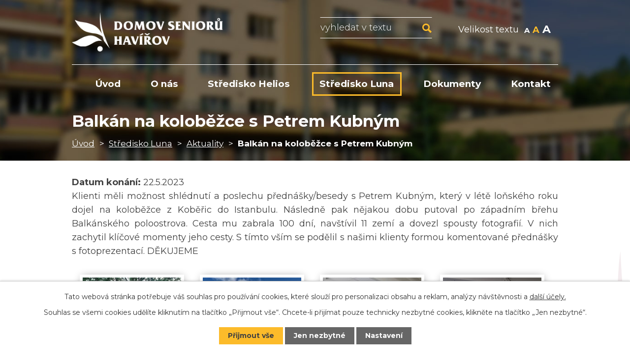

--- FILE ---
content_type: text/html; charset=utf-8
request_url: https://www.dshavirov.cz/aktuality-luna/balkan-na-kolobezce-s-petrem-kubnym
body_size: 8223
content:
<!DOCTYPE html>
<html lang="cs" data-lang-system="cs">
	<head>



		<!--[if IE]><meta http-equiv="X-UA-Compatible" content="IE=EDGE"><![endif]-->
			<meta name="viewport" content="width=device-width, initial-scale=1, user-scalable=yes">
			<meta http-equiv="content-type" content="text/html; charset=utf-8" />
			<meta name="robots" content="index,follow" />
			<meta name="author" content="Antee s.r.o." />
			<meta name="description" content="Klienti měli možnost shlédnutí a poslechu přednášky/besedy s Petrem Kubným, který v létě loňského roku dojel na koloběžce z Koběřic do Istanbulu. Následně pak nějakou dobu putoval po západním břehu Balkánského poloostrova. Cesta mu zabrala 100 dní, navštívil 11 zemí a dovezl spousty fotografií. V nich zachytil klíčové momenty jeho cesty. S tímto vším se podělil s našimi klienty formou komentované přednášky s fotoprezentací. DĚKUJEME" />
			<meta name="viewport" content="width=device-width, initial-scale=1, user-scalable=yes" />
			<meta property="og:image" content="http://www.dshavirov.cz/image.php?oid=10011677" />
<title>Balkán na koloběžce s Petrem Kubným | Luna &amp; Helios, Domov seniorů Havířov</title>

		<link rel="stylesheet" type="text/css" href="https://cdn.antee.cz/jqueryui/1.8.20/css/smoothness/jquery-ui-1.8.20.custom.css?v=2" integrity="sha384-969tZdZyQm28oZBJc3HnOkX55bRgehf7P93uV7yHLjvpg/EMn7cdRjNDiJ3kYzs4" crossorigin="anonymous" />
		<link rel="stylesheet" type="text/css" href="/style.php?nid=SkdRV0o=&amp;ver=1768399196" />
		<link rel="stylesheet" type="text/css" href="/css/libs.css?ver=1768399900" />
		<link rel="stylesheet" type="text/css" href="https://cdn.antee.cz/genericons/genericons/genericons.css?v=2" integrity="sha384-DVVni0eBddR2RAn0f3ykZjyh97AUIRF+05QPwYfLtPTLQu3B+ocaZm/JigaX0VKc" crossorigin="anonymous" />

		<script src="/js/jquery/jquery-3.0.0.min.js" ></script>
		<script src="/js/jquery/jquery-migrate-3.1.0.min.js" ></script>
		<script src="/js/jquery/jquery-ui.min.js" ></script>
		<script src="/js/jquery/jquery.ui.touch-punch.min.js" ></script>
		<script src="/js/libs.min.js?ver=1768399900" ></script>
		<script src="/js/ipo.min.js?ver=1768399889" ></script>
			<script src="/js/locales/cs.js?ver=1768399196" ></script>

			<script src='https://www.google.com/recaptcha/api.js?hl=cs&render=explicit' ></script>

		<link href="/projekty?action=atom" type="application/atom+xml" rel="alternate" title="Projekty">
		<link href="/aktuality-helios?action=atom" type="application/atom+xml" rel="alternate" title="Aktuality">
		<link href="/oceneni-kvality-pece?action=atom" type="application/atom+xml" rel="alternate" title="Ocenění kvality péče">
		<link href="/aktuality-luna?action=atom" type="application/atom+xml" rel="alternate" title="Aktuality">
		<link href="/dokumenty?action=atom" type="application/atom+xml" rel="alternate" title="Dokumenty">
<link rel="preconnect" href="https://fonts.googleapis.com">
<link rel="preconnect" href="https://fonts.gstatic.com" crossorigin>
<link href="https://fonts.googleapis.com/css2?family=Montserrat:wght@300..700&amp;display=fallback" rel="stylesheet">
<link href="/image.php?nid=20510&amp;oid=9314310&amp;width=32" rel="icon" type="image/png">
<link rel="shortcut icon" href="/image.php?nid=20510&amp;oid=9314310&amp;width=32">
<script>
ipo.api.live('body', function(el) {
//posun patičky
$(el).find("#ipocopyright").insertAfter("#ipocontainer");
//fulltext
$(el).find(".elasticSearchForm").appendTo(".header-container .fulltext");
//font resize
$(el).find(".font-enlargement").appendTo(".header-container .resize");
});
ipo.api.live(".header-container .fulltext > a", function(el){
if ($(window).width() < 1025)
{
var ikonaLupa = $(el).find(".ikona-lupa");
$(el).click(function(e) {
e.preventDefault();
$(this).toggleClass("search-active");
if($(this).hasClass("search-active")) {
$(ikonaLupa).text('X');
$(ikonaLupa).attr("title","Zavřít vyhledávání");
} else {
$(this).removeClass("search-active");
$(ikonaLupa).attr("title","Otevřít vyhledávání");
$(".elasticSearchForm input[type=text]").val("");
}
$(".elasticSearchForm").animate({height: "toggle"});
$(".elasticSearchForm input[type=text]").focus();
});
}
});
//označení položek, které mají submenu
ipo.api.live('#ipotopmenu ul.topmenulevel1 li.topmenuitem1', function(el) {
var submenu = $(el).find("ul.topmenulevel2");
if ($(window).width() <= 1024){
if (submenu.length) {
$(el).addClass("hasSubmenu");
$(el).find("> a").after("<span class='open-submenu' />");
}
}
});
//wrapnutí spanu do položek první úrovně
ipo.api.live('#ipotopmenu ul.topmenulevel1 li.topmenuitem1 > a', function(el) {
if ($(window).width() <= 1024) {
$(el).wrapInner("<span>");
}
});
//rozbaleni menu
$(function() {
if ($(window).width() <= 1024) {
$(".topmenulevel1 > li.hasSubmenu .open-submenu").click(function(e) {
$(this).toggleClass("see-more");
if($(this).hasClass("see-more")) {
$("ul.topmenulevel2").css("display","none");
$(this).next("ul.topmenulevel2").css("display","block");
$(".topmenulevel1 > li > a").removeClass("see-more");
$(this).addClass("see-more");
} else {
$(this).removeClass("see-more");
$(this).next("ul.topmenulevel2").css("display","none");
}
});
}
});
//posun h1 a drob. navigace
ipo.api.live('h1', function(el) {
if((!document.getElementById('page9127616')) && ($("#system-menu").length != 1) && ($(window).width() > 1024))  {
$(el).prependTo("#iponavigation");
$("#iponavigation").prependTo(".header__bg--sp");
}
if (($('.error')[0]) && ($(window).width() > 1024)) {
$(el).prependTo(".header__bg--sp");
$(el).wrapAll("<div id='iponavigation'>");
}
});
</script>




<link rel="preload" href="/image.php?nid=20510&amp;oid=9314317&amp;height=91" as="image">

	</head>

	<body id="page9289820" class="subpage9289820 subpage9289815"
			
			data-nid="20510"
			data-lid="CZ"
			data-oid="9289820"
			data-layout-pagewidth="1024"
			
			data-slideshow-timer="3"
			 data-ipo-article-id="762711"
						
				
				data-layout="responsive" data-viewport_width_responsive="1024"
			>



							<div id="snippet-cookiesConfirmation-euCookiesSnp">			<div id="cookieChoiceInfo" class="cookie-choices-info template_1">
					<p>Tato webová stránka potřebuje váš souhlas pro používání cookies, které slouží pro personalizaci obsahu a reklam, analýzy návštěvnosti a 
						<a class="cookie-button more" href="https://navody.antee.cz/cookies" target="_blank">další účely.</a>
					</p>
					<p>
						Souhlas se všemi cookies udělíte kliknutím na tlačítko „Přijmout vše“. Chcete-li přijímat pouze technicky nezbytné cookies, klikněte na tlačítko „Jen nezbytné“.
					</p>
				<div class="buttons">
					<a class="cookie-button action-button ajax" id="cookieChoiceButton" rel=”nofollow” href="/aktuality-luna/balkan-na-kolobezce-s-petrem-kubnym?do=cookiesConfirmation-acceptAll">Přijmout vše</a>
					<a class="cookie-button cookie-button--settings action-button ajax" rel=”nofollow” href="/aktuality-luna/balkan-na-kolobezce-s-petrem-kubnym?do=cookiesConfirmation-onlyNecessary">Jen nezbytné</a>
					<a class="cookie-button cookie-button--settings action-button ajax" rel=”nofollow” href="/aktuality-luna/balkan-na-kolobezce-s-petrem-kubnym?do=cookiesConfirmation-openSettings">Nastavení</a>
				</div>
			</div>
</div>				<div id="ipocontainer">

			<div class="menu-toggler">

				<span>Menu</span>
				<span class="genericon genericon-menu"></span>
			</div>

			<span id="back-to-top">

				<i class="fa fa-angle-up"></i>
			</span>

			<div id="ipoheader">

				<div class="header-container flex-container layout-container">
	<a href="/" class="header-logo">
		<img src="/image.php?nid=20510&amp;oid=9314317&amp;height=91" width="349" height="91" alt="Domov seniorů - Havířov">
	</a>
	<div class="header-moduly flex-container">
		<div class="fulltext">
			<a href="#"><span title="Otevřít vyhledávání" class="ikona-lupa">Ikona</span></a>
		</div>
		<div class="resize">

		</div>
	</div>
</div>



<div class="header__bg header__bg--sp">
	
		 
		<div class="boxImage" style="background-image:url(/image.php?oid=9314312&amp;nid=20510&amp;width=2000);">
			<br>
		</div>
		 
		
	
</div><div class="font-enlargement">
	<h4 class="newsheader">
		Změna velikosti písma
	</h4>
	<div class="newsbody">
		<a class="font-smaller" id="font-resizer-smaller">Menší<span class="font-icon"></span></a>
		<a class="font-default" id="font-resizer-default">Standardní</a>
		<a class="font-bigger" id="font-resizer-bigger">Větší<span class="font-icon"></span></a>
	</div>
</div>
<script >

	$(document).ready(function() {
		app.index.changeFontSize(
				'ipopage',
				document.getElementById('font-resizer-smaller'),
				document.getElementById('font-resizer-default'),
				document.getElementById('font-resizer-bigger')
		);
	});
</script>
			</div>

			<div id="ipotopmenuwrapper">

				<div id="ipotopmenu">
<h4 class="hiddenMenu">Horní menu</h4>
<ul class="topmenulevel1"><li class="topmenuitem1 noborder" id="ipomenu9127616"><a href="/">Úvod</a></li><li class="topmenuitem1" id="ipomenu9289764"><a href="/o-nas">O nás</a><ul class="topmenulevel2"><li class="topmenuitem2" id="ipomenu9289765"><a href="/verejne-zakazky">Veřejné zakázky</a></li><li class="topmenuitem2" id="ipomenu9289767"><a href="/partneri">Partneři</a></li><li class="topmenuitem2" id="ipomenu9289768"><a href="/projekty">Projekty</a></li><li class="topmenuitem2" id="ipomenu9289769"><a href="/volna-mista">Volná místa</a></li><li class="topmenuitem2" id="ipomenu9289770"><a href="/povinne-zverejnovane-informace">Povinně zveřejňované informace</a></li></ul></li><li class="topmenuitem1" id="ipomenu9289773"><a href="/stredisko-helios">Středisko Helios</a><ul class="topmenulevel2"><li class="topmenuitem2" id="ipomenu9289775"><a href="/aktuality-helios">Aktuality</a></li><li class="topmenuitem2" id="ipomenu9350776"><a href="/fotogalerie-strediska-helios">Fotogalerie střediska Helios</a></li><li class="topmenuitem2" id="ipomenu9289780"><a href="/sluzby">Služby</a><ul class="topmenulevel3"><li class="topmenuitem3" id="ipomenu9301400"><a href="/ubytovani">Ubytování</a></li><li class="topmenuitem3" id="ipomenu9289782"><a href="/stravovani">Stravování</a></li><li class="topmenuitem3" id="ipomenu9289783"><a href="/fakultativni-sluzby">Fakultativní služby</a></li><li class="topmenuitem3" id="ipomenu9289784"><a href="/komplexni-multioborova-pece">Komplexní multioborová péče</a></li><li class="topmenuitem3" id="ipomenu9301447"><a href="/aktivizacni-cinnosti">Aktivizační činnosti</a></li><li class="topmenuitem3" id="ipomenu9301466"><a href="/canisterapie">Canisterapie</a></li><li class="topmenuitem3" id="ipomenu9289787"><a href="/bazalni-stimulace">Bazální stimulace</a></li><li class="topmenuitem3" id="ipomenu9301484"><a href="/paloucek-fototerapeuticka-a-relaxacni-mistnost">PALOUČEK – fototerapeutická a relaxační místnost</a></li><li class="topmenuitem3" id="ipomenu9301510"><a href="/zkusenost-s-geronto-oblekem">Zkušenost s geronto – oblekem</a></li></ul></li><li class="topmenuitem2" id="ipomenu9289777"><a href="/zakladni-informace">Základní informace</a></li><li class="topmenuitem2" id="ipomenu9289792"><a href="/informace-pro-zajemce">Informace pro zájemce</a><ul class="topmenulevel3"><li class="topmenuitem3" id="ipomenu9289793"><a href="/jak-postupovat">Jak postupovat</a></li><li class="topmenuitem3" id="ipomenu9289794"><a href="/uhrady">Úhrady</a></li><li class="topmenuitem3" id="ipomenu9289795"><a href="/kalkulator-uhrady">Kalkulátor úhrady</a></li></ul></li><li class="topmenuitem2" id="ipomenu9289803"><a href="/oceneni-kvality-pece">Ocenění kvality péče</a></li><li class="topmenuitem2" id="ipomenu9295742"><a href="/casopis">Časopis</a><ul class="topmenulevel3"><li class="topmenuitem3" id="ipomenu9295743"><a href="/casopis-2023">Časopis 2023</a></li><li class="topmenuitem3" id="ipomenu9295745"><a href="/casopis-2022">Časopis 2022</a></li></ul></li><li class="topmenuitem2" id="ipomenu9295779"><a href="/dobrovolnictvi">Dobrovolnictví</a></li><li class="topmenuitem2" id="ipomenu9289779"><a href="/kde-nas-najdete">Kde nás najdete</a></li><li class="topmenuitem2" id="ipomenu9289813"><a href="/kontakt-helios">Kontakt</a></li></ul></li><li class="topmenuitem1 active" id="ipomenu9289815"><a href="/stredisko-luna">Středisko Luna</a><ul class="topmenulevel2"><li class="topmenuitem2 active" id="ipomenu9289820"><a href="/aktuality-luna">Aktuality</a></li><li class="topmenuitem2" id="ipomenu12533360"><a href="/prezentace-strediska-luna">Prezentace střediska Luna</a></li><li class="topmenuitem2" id="ipomenu9289821"><a href="/fotogalerie-domova">Fotogalerie střediska Luna</a></li><li class="topmenuitem2" id="ipomenu9289822"><a href="/zakladni-informace-luna">Základní informace</a></li><li class="topmenuitem2" id="ipomenu9289824"><a href="/sluzby-luna">Služby</a><ul class="topmenulevel3"><li class="topmenuitem3" id="ipomenu9289825"><a href="/ubytovani-luna">Ubytování</a></li><li class="topmenuitem3" id="ipomenu9289827"><a href="/stravovani-luna">Stravování</a></li><li class="topmenuitem3" id="ipomenu9289832"><a href="/zdravotni-a-osetrovatelska-pece">Zdravotní a ošetřovatelská péče</a></li><li class="topmenuitem3" id="ipomenu9289834"><a href="/fakultativni-sluzby-luna">Fakultativní služby</a></li><li class="topmenuitem3" id="ipomenu9295897"><a href="/aktivizacni-cinnosti-luna">Aktivizační činnosti</a></li></ul></li><li class="topmenuitem2" id="ipomenu9289837"><a href="/informace-pro-zajemce-luna">Informace pro zájemce</a><ul class="topmenulevel3"><li class="topmenuitem3" id="ipomenu9289838"><a href="/kalkulator-uhrady-luna">Kalkulátor úhrady</a></li></ul></li><li class="topmenuitem2" id="ipomenu9289841"><a href="/dobrovolnictvi-luna">Dobrovolnictví</a></li><li class="topmenuitem2" id="ipomenu9289843"><a href="/kde-nas-najdete-luna">Kde nás najdete</a></li><li class="topmenuitem2" id="ipomenu9289844"><a href="/kontakt-luna">Kontakt</a></li></ul></li><li class="topmenuitem1" id="ipomenu9289845"><a href="/dokumenty">Dokumenty</a></li><li class="topmenuitem1" id="ipomenu9289648"><a href="/kontakt">Kontakt</a></li></ul>
					<div class="cleartop"></div>
				</div>
			</div>
			<div id="ipomain">
				<div class="elasticSearchForm elasticSearch-container" id="elasticSearch-form-9289848" >
	<h4 class="newsheader">Fulltextové vyhledávání</h4>
	<div class="newsbody">
<form action="/aktuality-luna/balkan-na-kolobezce-s-petrem-kubnym?do=mainSection-elasticSearchForm-9289848-form-submit" method="post" id="frm-mainSection-elasticSearchForm-9289848-form">
<label hidden="" for="frmform-q">Fulltextové vyhledávání</label><input type="text" placeholder="Vyhledat v textu" autocomplete="off" name="q" id="frmform-q" value=""> 			<input type="submit" value="Hledat" class="action-button">
			<div class="elasticSearch-autocomplete"></div>
</form>
	</div>
</div>

<script >

	app.index.requireElasticSearchAutocomplete('frmform-q', "\/fulltextove-vyhledavani?do=autocomplete");
</script>

				<div id="ipomainframe">
					<div id="ipopage">
<div id="iponavigation">
	<h5 class="hiddenMenu">Drobečková navigace</h5>
	<p>
			<a href="/">Úvod</a> <span class="separator">&gt;</span>
			<a href="/stredisko-luna">Středisko Luna</a> <span class="separator">&gt;</span>
			<a href="/aktuality-luna">Aktuality</a> <span class="separator">&gt;</span>
			<span class="currentPage">Balkán na koloběžce s Petrem Kubným</span>
	</p>

</div>
						<div class="ipopagetext">
							<div class="blog view-detail content">
								
								<h1>Balkán na koloběžce s Petrem Kubným</h1>

<div id="snippet--flash"></div>
								
																	

<hr class="cleaner">




<hr class="cleaner">

<div class="article">
			<div class="dates table-row auto">
			<span class="box-by-content">Datum konání:</span>
			<div class="type-datepicker">22.5.2023</div>
		</div>
			

	<div class="paragraph text clearfix">
<p style="text-align: justify;">Klienti měli možnost shlédnutí a poslechu přednášky/besedy s Petrem Kubným, který v létě loňského roku dojel na koloběžce z Koběřic do Istanbulu. Následně pak nějakou dobu putoval po západním břehu Balkánského poloostrova. Cesta mu zabrala 100 dní, navštívil 11 zemí a dovezl spousty fotografií. V nich zachytil klíčové momenty jeho cesty. S tímto vším se podělil s našimi klienty formou komentované přednášky s fotoprezentací. DĚKUJEME</p>	</div>
		
<div id="snippet--images"><div class="images clearfix">

																				<div class="image-wrapper" data-img="10011660" style="margin: 22.00px; padding: 6px;">
				<div class="image-inner-wrapper ">
			<div class="image-thumbnail" style="width: 200px; height: 200px;">
				<a class="image-detail" href="/image.php?nid=20510&amp;oid=10011660&amp;width=600" data-srcset="/image.php?nid=20510&amp;oid=10011660&amp;width=600 1600w, /image.php?nid=20510&amp;oid=10011660&amp;width=600 1200w, /image.php?nid=20510&amp;oid=10011660&amp;width=600 700w, /image.php?nid=20510&amp;oid=10011660&amp;width=300 300w" data-image-width="600" data-image-height="450" data-caption="Koloběžka v přírodě opřená o ukazatel" target="_blank">
<img alt="Koloběžka v přírodě opřená o ukazatel" style="margin: 0px -34px;" loading="lazy" width="267" height="200" data-src="/image.php?nid=20510&amp;oid=10011660&amp;width=267&amp;height=200">
</a>
			</div>
					</div>
	</div>
																			<div class="image-wrapper" data-img="10011661" style="margin: 22.00px; padding: 6px;">
				<div class="image-inner-wrapper ">
			<div class="image-thumbnail" style="width: 200px; height: 200px;">
				<a class="image-detail" href="/image.php?nid=20510&amp;oid=10011661&amp;width=600" data-srcset="/image.php?nid=20510&amp;oid=10011661&amp;width=600 1600w, /image.php?nid=20510&amp;oid=10011661&amp;width=600 1200w, /image.php?nid=20510&amp;oid=10011661&amp;width=600 700w, /image.php?nid=20510&amp;oid=10011661&amp;width=300 300w" data-image-width="600" data-image-height="450" data-caption="Petr Kubný na koloběžce u moře" target="_blank">
<img alt="Petr Kubný na koloběžce u moře" style="margin: 0px -34px;" loading="lazy" width="267" height="200" data-src="/image.php?nid=20510&amp;oid=10011661&amp;width=267&amp;height=200">
</a>
			</div>
					</div>
	</div>
																			<div class="image-wrapper" data-img="10011675" style="margin: 22.00px; padding: 6px;">
				<div class="image-inner-wrapper ">
			<div class="image-thumbnail" style="width: 200px; height: 200px;">
				<a class="image-detail" href="/image.php?nid=20510&amp;oid=10011675&amp;width=700" data-srcset="/image.php?nid=20510&amp;oid=10011675&amp;width=1600 1600w, /image.php?nid=20510&amp;oid=10011675&amp;width=1200 1200w, /image.php?nid=20510&amp;oid=10011675&amp;width=700 700w, /image.php?nid=20510&amp;oid=10011675&amp;width=300 300w" data-image-width="1600" data-image-height="1205" data-caption="Klienti v knihovně sledují prezentaci" target="_blank">
<img alt="Klienti v knihovně sledují prezentaci" style="margin: 0px -33px;" loading="lazy" width="266" height="200" data-src="/image.php?nid=20510&amp;oid=10011675&amp;width=266&amp;height=200">
</a>
			</div>
					</div>
	</div>
																			<div class="image-wrapper" data-img="10011676" style="margin: 22.00px; padding: 6px;">
				<div class="image-inner-wrapper ">
			<div class="image-thumbnail" style="width: 200px; height: 200px;">
				<a class="image-detail" href="/image.php?nid=20510&amp;oid=10011676&amp;width=700" data-srcset="/image.php?nid=20510&amp;oid=10011676&amp;width=1600 1600w, /image.php?nid=20510&amp;oid=10011676&amp;width=1200 1200w, /image.php?nid=20510&amp;oid=10011676&amp;width=700 700w, /image.php?nid=20510&amp;oid=10011676&amp;width=300 300w" data-image-width="1600" data-image-height="1205" data-caption="Klienti v knihovně sledují prezentaci" target="_blank">
<img alt="Klienti v knihovně sledují prezentaci" style="margin: 0px -33px;" loading="lazy" width="266" height="200" data-src="/image.php?nid=20510&amp;oid=10011676&amp;width=266&amp;height=200">
</a>
			</div>
					</div>
	</div>
		<hr class="cleaner">
</div>
</div>


<div id="snippet--uploader"></div>			<div class="article-footer">
													<div class="published"><span>Publikováno:</span> 22. 5. 2023 10:40</div>

					</div>
	
</div>

<hr class="cleaner">
<div class="content-paginator clearfix">
	<span class="linkprev">
		<a href="/aktuality-luna/kaceni-majky-s-vonickou">

			<span class="linkprev-chevron">
				<i class="fa fa-angle-left"></i>
			</span>
			<span class="linkprev-text">
				<span class="linkprev-title">Kácení májky s…</span>
				<span class="linkprev-date">Datum konání: 24. 5. 2023 </span>
			</span>
		</a>
	</span>
	<span class="linkback">
		<a href='/aktuality-luna'>
			<span class="linkback-chevron">
				<i class="fa fa-undo"></i>
			</span>
			<span class="linkback-text">
				<span>Zpět na přehled</span>
			</span>
		</a>
	</span>
	<span class="linknext">
		<a href="/aktuality-luna/aromaterapie">

			<span class="linknext-chevron">
				<i class="fa fa-angle-right"></i>
			</span>
			<span class="linknext-text">
				<span class="linknext-title">Aromaterapie</span>
				<span class="linknext-date">Datum konání: 12. 5. 2023 </span>
			</span>
		</a>
	</span>
</div>

		
															</div>
						</div>
					</div>


					

					

					<div class="hrclear"></div>
					<div id="ipocopyright">
<div class="copyright">
	<div class="footer-container flex-container layout-container">
	<div class="footer-info flex-container">
		<h2>
			Domov seniorů Havířov,
			<span>příspěvková organizace</span>
		</h2>
		<div>
			<h3>Adresa sídla a Středisko Helios</h3>
			<p>
				Jaroslava Seiferta 1530/14<br>
				736 01 Havířov – Město
			</p>
			<a class="action-button" href="tel:+420596810061"><span>+420 596 810 061</span></a>
		</div>
		<div>
			<h3>Středisko Luna</h3>
			<p>
				Lidická 1200/52c<br>
				736 01 Havířov - Šumbark
			</p>
			<a class="action-button" href="tel:+420596808601"><span>+420 596 808 601</span></a>
		</div>
	</div>
	<a class="footer-mapa" href="https://www.google.com/maps/d/viewer?mid=1pWzId55NVncX9hJchGIx_bmnfFqKiPE&amp;" target="_blank" rel="noopener noreferrer">
		<span>Kde nás <br>najdete?</span>
	</a>
</div>
<div class="row antee">
	© 2026 Domov seniorů Havířov, příspěvková organizace, <a href="mailto:dlabekm@dshavirov.cz">Kontaktovat webmastera</a>, <span id="links"><a href="/prohlaseni-o-pristupnosti">Prohlášení o přístupnosti</a>, <a href="/mapa-stranek">Mapa stránek</a></span><br>ANTEE s.r.o. - <a href="https://www.antee.cz" rel="nofollow">Tvorba webových stránek</a>, Redakční systém IPO
</div>
</div>
					</div>
					<div id="ipostatistics">
<script >
	var _paq = _paq || [];
	_paq.push(['disableCookies']);
	_paq.push(['trackPageView']);
	_paq.push(['enableLinkTracking']);
	(function() {
		var u="https://matomo.antee.cz/";
		_paq.push(['setTrackerUrl', u+'piwik.php']);
		_paq.push(['setSiteId', 7189]);
		var d=document, g=d.createElement('script'), s=d.getElementsByTagName('script')[0];
		g.defer=true; g.async=true; g.src=u+'piwik.js'; s.parentNode.insertBefore(g,s);
	})();
</script>
<script >
	$(document).ready(function() {
		$('a[href^="mailto"]').on("click", function(){
			_paq.push(['setCustomVariable', 1, 'Click mailto','Email='+this.href.replace(/^mailto:/i,'') + ' /Page = ' +  location.href,'page']);
			_paq.push(['trackGoal', 8]);
			_paq.push(['trackPageView']);
		});

		$('a[href^="tel"]').on("click", function(){
			_paq.push(['setCustomVariable', 1, 'Click telefon','Telefon='+this.href.replace(/^tel:/i,'') + ' /Page = ' +  location.href,'page']);
			_paq.push(['trackPageView']);
		});
	});
</script>
					</div>

					<div id="ipofooter">
						
					</div>
				</div>
			</div>
		</div>
	</body>
</html>


--- FILE ---
content_type: text/css;charset=utf-8
request_url: https://www.dshavirov.cz/style.php?nid=SkdRV0o=&ver=1768399196
body_size: 40418
content:
/**
 * User defined IPO styles.
 */

/*** Default IPO styles *******************************************************/
html, body {
	font-family: 'Trebuchet MS', Helvetica, sans-serif;
	font-size: 12px;
	color: #414141;
	margin: 0;
	padding: 0;
	text-align: center;
	-ms-text-size-adjust: 100%;
	-webkit-text-size-adjust: 100%;
	text-size-adjust: 100%;
	background-color: transparent; background-image: none;
}
.top {
	padding: 5px 20px 0 20px;
	font-size: 2.6em;
	font-weight:bold;
	font-style: italic;
	display: block;
	text-decoration: none;
	min-height: 50px;
	-webkit-box-sizing: border-box;
	-moz-box-sizing: border-box;
	box-sizing: border-box;
	color: #414141;
}
.hiddenMenu {
	position:absolute;
	left:-1000px;
	top:auto;
	width:1px;
	height:1px;
	overflow:hidden;
}
.linkback, .linknext, .linkprev {
	font-size: 1.25em;
	display: inline-block;
}
.linknext, .linkprev {
	width: 33%;
	min-height: 1em;
	margin: 0 2%;
}
.linknext {
	float: right;
	text-align: right;
}
.linkprev {
	float: left;
	text-align: left;
}
.linkback {
	width: 26%;
	float: left;
}
.linknext a, .linkprev a, .linkback a {
	text-decoration: none;
	display: inline-block;
}
.linknext a:hover .linknext-chevron {
	right: -10px;
}
.linkprev a:hover .linkprev-chevron {
	left: -10px;
}
.linkback a:hover .linkback-chevron .fa-undo {
	-ms-transform: rotate(-45deg);
	-webkit-transform: rotate(-45deg);
	-moz-transform: rotate(-45deg);
	-o-transform: rotate(-45deg);
	transform: rotate(-45deg);
}
.linknext-title, .linkprev-title, .linknext-text, .linkprev-text, .linkback-text {
	display: inline-block;
}
.linknext-chevron, .linknext-title, .linknext-text, .linkback-text {
	float: right;
}
.linkback-chevron, .linkprev-chevron, .linkprev-text, .linkprev-title {
	float: left;
}
.linknext-text span:first-child, .linkprev-text span:first-child, .linkback-text span {
	text-decoration: underline;
}
.linknext a:hover > .linknext-text span:first-child, .linkprev a:hover > .linkprev-text span:first-child, .linkback:hover .linkback-text span {
	text-decoration: none;
}
.linknext > a > span:first-child {
	margin-left: 10px;
}
.linkprev > a > span:first-child {
	margin-right: 10px;
}
.linknext-chevron, .linkprev-chevron {
	font-size: 1.9em;
	display: inline-block;
	position: relative;
	line-height: 0.75em;
}
.linkback-chevron {
	display: inline-block;
	position: relative;
}
.linkprev-chevron .fa-angle-left,
.linknext-chevron .fa-angle-right{
	font-size: 1.1em;
	line-height: 1em;
}
.linknext-date {
	font-size: 0.65em;
	float: right;
	clear: right;
}
.linkprev-date {
	font-size: 0.65em;
	float: left;
	clear: left;
}
.linkback, .linkprev-title, .linknext-title {
	line-height: 1.2em;
}
.linkback .fa-undo {
	font-size: 1em;
	margin-left: -1.14em;
	transition: all 0.07s ease 0s;
	color: #414141;
}
.linkback a {
	vertical-align: top;
}
a.nolink {
	text-decoration: underline;
	cursor: default;
}
	color:  #414141;
}
#ipopage .blog .content-paginator {
	margin: 3em auto;
}
.copyright {
	padding: 0 15px;
	font-size: 0.75em;
	font-weight: normal;
}
#ipoheader a {
	text-decoration: none;
}
.iporighttext a:hover, .ipolefttext a:hover {
	text-decoration: none;
}
iframe {
	border: none;
}
a {
	word-wrap: break-word;
	-ms-hyphens: auto;
	hyphens: auto;
}
:focus {
	outline: 0;
}
body.using-keyboard :focus {
	outline: 2px solid currentColor;
}

/*** Mess ***/
.button {
	background-color: #ffffff;
	border: 1px solid #ffffff;
	width: 100px;
	font-weight: bold;
	color: #000000;
}
.button2 {
	background-color: #ffffff;
	border: 1px solid #ffffff;
	font-weight: bold;
	color: #000000;
}
.button3 {
	background-color: #ffffff;
	border: 1px solid #ffffff;
	color: #000000;
	font-size: 0.75em;
	font-weight: normal;
}
.item {
	color: #000000;
	background-color: #EEEEEE;
}
.tabtitle {
	color: #FFFFFF;
	background-color:
	#979797;
	font-weight: bold;
}
.tabtitleno {
	color: #FFFFFF;
	background-color: #979797;
	font-weight: bold;
}
.itemhand, .itemhand:link {
	color: #000000;
	background-color: #EEEEEE;
	text-decoration: none;
	cursor: pointer;
}
.itemhand td:hover, .itemhand:hover {
	color: #000000;
	background-color: #DCDCDC;
	text-decoration: none;
	cursor: pointer;
}
.itemhand td textarea:hover {
	cursor: pointer;
	background-color: #DCDCDC;
}
.itemvalue {
	color: #000000;
	background-color: #FFCFCF;
}
.hidden {
	display: none !important;
}
.noprint {
	display: block;
}
.printonly {
	display: none;
}
.component-container table {
	width: 100%;
	border: 0;
}
.spacer5 {
	height: 5px;
}
/*** Layout *******************************************************************/
#ipocontainer, #ipomain, #ipomainframe, #ipotopmenuwrapper, #ipofooter {
	width: 1024px;
}
#ipocontainer {
	position: relative;
	color: #414141;
	margin: 0 auto;
	padding: 0;
	text-align: left;
	background-color: transparent;
}
#ipoheader img, #ipoheader object, #ipofooter img {
	vertical-align: top;
}
#ipoheader {
	width: 100%;
	min-height: 50px;
	color: #414141;
	background-color: transparent;
	position: relative;
}
#ipomain {
	position: relative;
	background-color: transparent; background-image: none;
}
#ipoleftblock, #ipopage, #iporightblock {
	display: inline;
}
#ipopage {
	width: 1024px;
	margin-left: 0px;
	float: left;
	padding: 0;
	color: #414141;
	overflow: visible;
	position: relative;
}
#ipopage, #iporightblock, #ipoleftblock, .ipopagetext {
	min-height: 500px;
}
#iporightblock {
	width: 0px;
	float: left;
	padding: 0;
}
#ipoleftblock {
	width: 0px;
	margin-left: -1024px;
	float: left;
	padding: 0;
}
#ipoleftblockin {
	width: 0px;
	margin: 20px 0;
	padding: 0;
}
.ipopagetext {
	padding: 5px 0px 10px 0px;
}
/*** #iponavigation ***/
#iponavigation p {
	padding: 5px 0px 0px 0px;
	margin: 0px;
}
#iponavigation a {
	color: #414141;
}
#iponavigation a:visited {
	color: #414141;
}
#iponavigation a:hover {
	color: #414141;
	text-decoration: none;
}
/*** #ipocopyright & #ipofooter ***/
#ipocopyright {
	padding: 10px 0px 10px 0px;
	color: #414141;
	font-weight: normal;
	text-align: center;
	clear: both;
}
#ipocopyright a {
	color: #414141;
	text-decoration: underline;
}
#ipocopyright a:hover {
	color: #414141;
	text-decoration: none;
}
#ipofooter {
	clear: both;
	min-height: 10px;
	background-color: transparent;
	color: #414141;
}
/*** #ipomenu ***/
#ipomenu {
	margin: 0px 0px 20px 0px;
}
#ipomenu ul, #ipomenu ul li {
	width: 0px;
}
#ipomenu ul {
	margin: 0;
	padding: 0;
	list-style-type: none;
	float: left;
	background-color: transparent; background-image: none;
}
#ipomenu li {
	margin: 0;
	padding: 0;
	display: block;
	float: left;
	position: relative;
}
#ipomenu a {
	text-align: left;
	font-weight: bold;
	float: none;
	display: block;
	color: #FFFFFF;
}
#ipomenu li ul {
	visibility: hidden;
	position: absolute;
	z-index: 10;
}
#ipomenu li ul li {
	display: block;
	float: none;
	position: relative;
}
#ipomenu li ul li:hover {
	position: relative;
}
/* simulate child selector for IE */
#ipomenu li:hover ul,
#ipomenu li:hover li:hover ul,
#ipomenu li:hover li:hover li:hover ul,
#ipomenu li:hover li:hover li:hover li:hover ul,
#ipomenu li:hover li:hover li:hover li:hover li:hover ul {
	visibility: visible;
}
#ipomenu li:hover li ul,
#ipomenu li:hover li:hover li ul,
#ipomenu li:hover li:hover li:hover li ul,
#ipomenu li:hover li:hover li:hover li:hover li ul,
#ipomenu li:hover li:hover li:hover li:hover li:hover li ul {
	visibility: hidden;
}
#ipomenu ul li {
	margin: 0 0 1px 0;
	padding: 0;
}
#ipomenu ul li a {
	padding: 5px 5px;
	margin: 0;
	text-decoration: none;
	display: block;
	height: 100%;
	color: #FFFFFF;
	background-color: #000000; background-image: none;
}
#ipomenu ul li a:hover {
	color: #000000;
	background-color: #ffffff; background-image: none;
}
#ipomenu ul li a.nolink:hover {
	cursor: text;
	color: #FFFFFF;
	background-color: #000000;
}
#ipomenu ul li.submenu1 ul {
	width: 182px;
	left: 0px;
	margin: 0;
	padding: 0;
	top: 0;
	background-color: #ffffff;
	background-image: none;
	border-top: 1px solid #ffffff;
	border-bottom: 1px solid #ffffff;
}
#ipomenu ul li.submenu1 ul li {
	width: 180px;
	display: block;
	padding: 0;
	margin: 0 0 1px 0;
	border-left: 1px solid #ffffff;
	border-right: 1px solid #ffffff;
	float: left;
}
#ipomenu ul li.submenu1 ul li a {
	padding: 5px 5px;
	display: block;
	margin: 0px;
	color: #FFFFFF;
	background-color: #000000;
	font-weight: bold;
	text-align: left;
	background-image: none;
}
#ipomenu ul li.submenu1 ul li a:hover {
	color: #000000;
	background-color: #ffffff;
	background-image: none;
}
#ipomenu ul li.submenu1 ul li a.nolink:hover {
	cursor: text;
	color: #FFFFFF;
	background-color: #000000;
}
#ipomenu ul li.submenu2 ul, #ipomenu ul li.submenu3 ul, #ipomenu ul li.submenu4 ul, #ipomenu ul li.submenu5 ul {
	width: 180px;
	left: 180px;
	margin: 0;
	padding: 0;
	top: 0;
	background-color: #ffffff;
}
/*** #ipotopmenu ***/
#ipotopmenuwrapper {
	padding: 0;
	margin: 0;
	background-color: #000000; background-image: none;
}
#ipotopmenu {
	padding: 0;
	margin: 0;
}
#ipotopmenu a {
	text-decoration: none;
	color: #FFFFFF;
	display: block;
	text-align: left;
}
#ipotopmenu ul, #ipotopmenu li {
	list-style-type: none;
	margin: 0;
	padding: 0;
}
#ipotopmenu ul.topmenulevel1 li.topmenuitem1,
#ipotopmenu ul.topmenulevel1 li.noborder {
	height: 23px !important;
	line-height: 23px;
	float: left;
	position: relative;
	font-weight: bold;
	border-left: 1px solid #ffffff;
	z-index: 99;
}
#ipotopmenu ul.topmenulevel1 li.topmenuitem1 a,
#ipotopmenu ul.topmenulevel1 li.noborder a {
	padding: 0 5px;
	background-color: transparent; background-image: none;
}
#ipotopmenu ul.topmenulevel1 li.noborder {
	border: none;
}
#ipotopmenu ul.topmenulevel2,
#ipotopmenu ul.topmenulevel3,
#ipotopmenu ul.topmenulevel4,
#ipotopmenu ul.topmenulevel5,
#ipotopmenu ul.topmenulevel6 {
	top: 23px;
	width: 180px;
	padding: 0 5px;
	position: absolute;
	line-height: 100%;
	left: -1px;
	background: #ffffff;
	visibility: hidden;
	border: 1px solid #ffffff;
	border-top: none;
	z-index: 100;
}
#ipotopmenu ul.topmenulevel3, #ipotopmenu ul.topmenulevel4, #ipotopmenu ul.topmenulevel5, #ipotopmenu ul.topmenulevel6 {
	left: 190px;
	top: -1px;
}
#ipotopmenu ul.topmenulevel2 li.topmenuitem2,
#ipotopmenu ul.topmenulevel3 li.topmenuitem3,
#ipotopmenu ul.topmenulevel4 li.topmenuitem4,
#ipotopmenu ul.topmenulevel5 li.topmenuitem5,
#ipotopmenu ul.topmenulevel6 li.topmenuitem6 {
	margin: 1px -5px 0 -5px;
	font-weight: bold;
	text-align: left;
	padding: 0;
	background-color: #000000;
	line-height: 1.2em;
	position: relative;
}
#ipotopmenu ul.topmenulevel2 li.topmenuitem2 a,
#ipotopmenu ul.topmenulevel3 li.topmenuitem3 a,
#ipotopmenu ul.topmenulevel4 li.topmenuitem4 a,
#ipotopmenu ul.topmenulevel5 li.topmenuitem5 a,
#ipotopmenu ul.topmenulevel6 li.topmenuitem6 a {
	font-weight: bold;
	text-align: left;
	padding: 4px 2px 4px 5px;
	line-height: 1.2em;
	height: 100%;
	background-image: none;
}
#ipotopmenu ul.topmenulevel1 li.topmenuitem1 a:hover {
	color: #000000;
	background-color: #ffffff; background-image: none;
}
#ipotopmenu ul.topmenulevel2 li.topmenuitem2 a:hover,
#ipotopmenu ul.topmenulevel3 li.topmenuitem3 a:hover,
#ipotopmenu ul.topmenulevel4 li.topmenuitem4 a:hover,
#ipotopmenu ul.topmenulevel5 li.topmenuitem5 a:hover,
#ipotopmenu ul.topmenulevel6 li.topmenuitem6 a:hover {
	color: #000000;
	background-color: #ffffff;
	background-image: none;
}
#ipotopmenu ul.topmenulevel1 li.topmenuitem1 a.nolink:hover,
#ipotopmenu ul.topmenulevel2 li.topmenuitem2 a.nolink:hover,
#ipotopmenu ul.topmenulevel3 li.topmenuitem3 a.nolink:hover,
#ipotopmenu ul.topmenulevel4 li.topmenuitem4 a.nolink:hover,
#ipotopmenu ul.topmenulevel5 li.topmenuitem5 a.nolink:hover,
#ipotopmenu ul.topmenulevel6 li.topmenuitem6 a.nolink:hover {
	cursor: text;
	color: #FFFFFF;
	background-color: #000000;
}
#ipotopmenu ul.topmenulevel1 li.topmenuitem1:hover ul.topmenulevel2,
#ipotopmenu ul.topmenulevel2 li.topmenuitem2:hover ul.topmenulevel3,
#ipotopmenu ul.topmenulevel3 li.topmenuitem3:hover ul.topmenulevel4,
#ipotopmenu ul.topmenulevel4 li.topmenuitem4:hover ul.topmenulevel5,
#ipotopmenu ul.topmenulevel5 li.topmenuitem5:hover ul.topmenulevel6 {
	visibility: visible;
}
/*** .newsheader & .newsbody ***/
.newsheader {
	padding: 5px 5px;
	color: #FFFFFF;
	background-color: #000000; background-image: none;
	font-weight: bold;
	margin-bottom: 0.3em;
}
.newsheaderref {
	color: #FFFFFF;
	font-weight: bold;
}
.newsbody {
	padding: 2px 5px;
	color: #414141;
	font-weight: normal;
	overflow: hidden;
}
.newsbodyrefu {
	color: #414141;
	font-weight: normal;
}
.newsbodyrefu:link {
	color: #414141;
}
.newsbodyrefu:active {
	color: #414141;
	text-decoration: underline;
}
.newsbodyrefu:hover {
	color: #414141;
	text-decoration: underline;
}
.newsbodyrefu:visited {
	color: #414141;
}
.newsbody a {
	color: #414141;
}
/*** column messages **********************************************************/
.column-message {
	padding: 2px 5px;
}
.column-message .newsheader {
	margin-left: -5px;
	margin-right: -5px;
}
.column-message a {
	color: #414141;
}
.ui-autocomplete.ui-menu {
	text-align: left;
}
/*** Default text properties **************************************************/
.ipolefttext, .iporighttext {
	color: #414141;
}
.ipopagetext a {
	color: #414141;
}
.ipopagetext a:visited {
	color: #414141;
}
.ipopagetext a:hover {
	color: #414141;
	text-decoration: none;
}
.styleH3, .styH3, h1 {
	font-family: 'Trebuchet MS', Helvetica, sans-serif;
	font-size: 1.6em;
	font-weight: normal;
	color: #414141;
}
.styleH4, .styH4, h2{
	font-family: 'Trebuchet MS', Helvetica, sans-serif;
	font-size: 1.35em;
	font-weight: bold;
	color: #414141;
}
.styleH5, .styH5, h3 {
	font-family: 'Trebuchet MS', Helvetica, sans-serif;
	font-size: 1.2em;
	font-weight: bold;
	color: #414141;
}
.ipopagetext h1 a, .ipopagetext h1 a:hover, .ipopagetext h1 a:visited,
.ipopagetext h2 a, .ipopagetext h2 a:hover, .ipopagetext h2 a:visited,
.ipopagetext h3 a, .ipopagetext h3 a:hover, .ipopagetext h3 a:visited {
	font: inherit;
	color: inherit;
}
.ipopagetext h1 a.tooltip {
	font-size: 1em;
}
.huge-text {
	font-size: 1.8em;
}
.bigger-text {
	font-size: 1.4em;
}
.normal-text {
	font-size: 1em;
}
.smaller-text {
	font-size: 0.9em;
}
.small-text {
	font-size: 0.8em;
}
/*** Table default properties *************************************************/
#ipopage th {
	text-align: center;
}
table.border, table.border td, table.border th {
	border: 1px solid #000000;	border-collapse: collapse;
}
.text th, .paragraph th, .tender th {
	background-color: #ddd;
	color: black;
}
.ipopagetext table p:first-child {
	margin: 0 auto;
}
.ipopagetext table p:last-child {
	margin-bottom: 0;
}
.ipopagetext td, .ipopagetext th {
	padding: 0.2em;
	vertical-align: top;
}
table.evenWidth td {
	width: 10%;
}
/*** Image default properties *************************************************/
img {
	border: none;
}
.imageframe {
	border: 1px solid #FFFFFF;
}
.leftFloat {
	float: left;
	margin-right: 1em;
}
.rightFloat {
	float: right;
	margin-left: 1em;
}
/*** Cleaners *****************************************************************/
#ipomain #ipomainframe #ipopage .ipopagetext .matrix li.cleaner {
	clear: both;
	width: 100%;
	margin: -1px 0 0 0;
	padding: 0;
	height: 1px;
	min-height: 1px;
	border: none;
	visibility: hidden;
}
.matrix li.cleaner {
	display: block;
}
hr.cleaner {
	clear: both;
	margin: -1px 0 0 0;
	padding: 0;
	height: 1px;
	border: none;
	visibility: hidden;
}
.clearfix:after {
	display: block;
	visibility: hidden;
	font-size: 0;
	content: " ";
	height: 0;
	clear: both;
}
.clear {
	clear: both;
}
.hrclear {
	margin: 0;
	padding: 0;
	clear: both;
	height: 1px;
	font-size: 1px;
	line-height: 1px;
	visibility: hidden;
}
hr {
	height: 0;
	border-color: #555;
	border-style: solid none none;
	border-width: 1px 0 0;
	margin: 1rem 0;
}
.cleartop {
	margin: 0;
	padding: 0;
	clear: both;
	visibility: hidden;
}
/*** Action Buttons ***********************************************************/
.action-button, .action-button:visited {
	padding: 0.3em 1em;
	text-decoration: none;
	font-size: 1.1em;
	font-weight: normal;
	border-radius: 4px;
	color: #414141;
	border: 1px solid #414141;
	background-color: #FCBB2A;
;
}
.action-button:hover {
	color: #FCBB2A;
	border: 1px solid #FCBB2A;
	background-color: #1f1f1f;
;
	cursor: pointer;
}
.action-button:active {
	background-image: none;
	filter: none;
}
a.action-button, a.action-button:visited {
	color: #414141;
}
a.action-button:hover {
	color: #FCBB2A;
}
.action-button:disabled {
	cursor: not-allowed;
	opacity: 0.5;
}
a.disabled {
	opacity: 0.5;
}
a.disabled:hover {
	background: inherit;
	color: inherit;
	cursor: not-allowed;
}
/*** Content Paginator ********************************************************/
#ipopage .content-paginator {
	margin: 1.5em auto;
	white-space: nowrap;
	max-width: 100%;
	text-align: center;
}
#ipopage .content-paginator .content-paginator-wrapper {
	display: inline-block;
	width: auto;
	max-width: 100%;
}
#ipopage .content-paginator .paginator-step,
#ipopage .content-paginator .paginator-separator,
#ipopage .content-paginator .paginator-current,
#ipopage .content-paginator .paginator-button {
	font-weight: normal;
	position: relative;
	float: left;
	padding: 0.5em 0.7em;
	margin-left: -1px;
	font-size: 1em;
	text-decoration: none;
	color: #414141;
	border: 1px solid #FCBB2A;
}
#ipopage .content-paginator .paginator-step,
#ipopage .content-paginator .paginator-separator,
#ipopage .content-paginator .paginator-current {
	-webkit-box-sizing: border-box;
	-mz-box-sizing: border-box;
	box-sizing: border-box;
	width: 30px;
	padding: 0.5em 0;
	text-align: center;
}
#ipopage .content-paginator .paginator-step:hover {
	background-color: #1f1f1f;
	color: #FCBB2A;
}
#ipopage .content-paginator .paginator-current {
	background-color: #FCBB2A;
;
	color: #414141;
	font-weight: bold;
}
#ipopage .content-paginator .paginator-button {
	max-width: 100px;
	padding: 0.5em;
}
#ipopage .content-paginator .paginator-prev .paginator-button-icon {
	margin-right: 0.2em;
}
#ipopage .content-paginator .paginator-next .paginator-button-icon {
	margin-left: 0.2em;
}
#ipopage .content-paginator .paginator-button:hover,
#ipopage .content-paginator .paginator-step:hover {
	color: #FCBB2A;
	background-color: #1f1f1f;
;
	cursor: pointer;
}
#ipopage .content-paginator .paginator-prev {
	border-radius: 4px 0 0 4px;
}
#ipopage .content-paginator .paginator-next {
	border-radius: 0 4px 4px 0;
}
#ipopage .content-paginator .paginator-disabled {
	opacity: 0.5;
}
#ipopage .content-paginator .paginator-disabled:hover {
	background: inherit;
	color: inherit;
	cursor: not-allowed;
}
#ipopage .items-counter {
	text-align: right;
	color: #414141;
}

/*** Forms ************************************************************/
/*** forms - general styling */
input, select, textarea {
	border: 1px solid #ffffff;
	color: #414141;
	font-size: 1em;
	font-family: inherit;
}
label .meta {
	font-size: 0.9em;
	font-weight: normal;
	color: #777;
}
.form-item .form-item-field > input:not([type='submit']):focus,
.form-item .form-item-field > textarea:focus,
.form-item .form-item-field > select:focus {
	border-color: currentColor;
}
.form-item .form-item-field input[type="radio"] {
	margin: 0 0.4em 0 0;
	vertical-align: middle;
	width: auto;
	border: none;
}
.form-item .form-item-field input[type="checkbox"] {
	vertical-align: middle;
	width: auto;
	border: none;
}
.form-item .form-item-field input[type="checkbox"] + label {
	vertical-align: middle;
}
.form-item .form-item-label label {
	font-weight: bold;
}
.form-item .form-item-label label .meta {
	font-size: 0.9em;
	font-weight: normal;
	color: #777;
}
/* form - table layout */
.form-horizontal {
	display: table;
	width: 100%;
	border-spacing: 0 0.3em;
}
.form-horizontal .form-item {
	display: table-row;
}
.form-horizontal .form-item .form-item-label,
.form-horizontal .form-item .form-item-field {
	display: table-cell;
	vertical-align: top;
}
.form-horizontal .form-item .form-item-label {
	padding: 0.2em;
}
.form-horizontal .form-item .form-item-field > * {
	padding: 0.2em;
	-webkit-box-sizing: border-box;
	-moz-box-sizing: border-box;
	box-sizing: border-box;
	max-width: 100%;
}
.form-horizontal fieldset ~ .form-item {
	display: table;
	width: 100%;
}
.form-horizontal fieldset ~ .form-item.buttons {
	display: table;
	width: auto;
	margin: 0 auto;
}
.form-horizontal .form-item .form-item-field > input[type="submit"],
.form-horizontal .form-item .form-item-field > input[type="button"] {
	padding: 0.3em 1em;
	width: auto;
}
/* form - below layout */
.form-vertical .form-item {
	margin-bottom: 0.3em;
}
.form-vertical .form-item .form-item-label,
.form-vertical .form-item .form-item-field {
	margin: 0.3em 0;
}
.form-vertical .form-item .form-item-field > * {
	width: 100%;
	max-width: 100%;
	padding: 0.2em;
	-webkit-box-sizing: border-box;
	-moz-box-sizing: border-box;
	box-sizing: border-box;
}
.form-vertical .form-item .form-item-field > input[type="submit"], .form-vertical .form-item .form-item-field > input[type="button"] {
	padding: 0.3em 1em;
	display: inline-block;
	width: auto;
}
.form-vertical .buttons .form-item-field {
	text-align: center;
}
.form-horizontal .buttons .form-item-field {
	text-align: left;
}
/* form - recaptcha */
.form-horizontal .form-item .g-recaptcha > div,
.form-vertical .form-item .g-recaptcha > div {
	padding-left: 0px;
}
body form .grecaptcha-badge {
	display: none;
}
input[name='antispam'] {
	display: none;
}
.form-item.approval {
	font-weight: bold;
}
.form-item.antispam-disclaimer a {
	font-weight: bold;
}
.form-item.approval label {
	vertical-align: middle;
}
.form-item.approval input {
	margin: 0 0.5em 0 0;
	vertical-align: middle;
}
#ipoleftblock input[name='approval'] {
	float: left;
}
/*** div.paragraph ************************************************************/
div.paragraph:after {
	display: block;
	content: ' ';
	height: 0;
	visibility: hidden;
	font-size: 0;
	clear: both;
}
/*** tags *********************************************************************/
.tags {
	margin: 0.5em 0;
}
.tags form > span {
	display: inline-block;
	margin: .5em 1em 0 .5em;
}
.tags form > span input {
	margin: 0 .25em 0 0;
	vertical-align: middle;
}
.tags form > span label {
	vertical-align: middle;
}
.tags > a {
	font-weight: bold;
	float: left;
}
.tags ul {
	display: inline-block;
	padding: 0;
	margin: 0 0 0 .5em;
}
.tags li {
	display: inline;
	list-style: none;
	margin-right: .5em;
}
.tags .filtered {
	font-weight: bold;
	font-size: larger;
}
.tags-selection {
	margin: 10px 0;
}
.tags-selection label {
	font-weight: bold;
	font-size: larger;
}
.tags-selection select {
	min-width: 150px;
	min-height: 25px;
	padding: 0.2em;
	margin: 0.4em;
	box-sizing: border-box;
}
.tags input[type='submit'] {
	display: none;
}
/*** Subscribe toolbar ********************************************************/
.subscribe-toolbar .fa {
	float: right;
	margin-left: 0.5em;
}
.subscribe-toolbar {
	float: right;
}
.with-subscribe > h1 {
	float: left;
}
.ipopagetext .subscribe-toolbar .action-button {
	margin-right: 0.5em;
	margin-top: 1em;
	padding: 0.3em 0.6em;
	float: right;
}
.subscribe-toolbar .action-button:first-child {
	margin-right: 0;
}
/*** Assessment ***************************************************************/
.ratings {
	float: left;
	text-decoration: none;
	min-height: 16px;
	text-align: right;
	cursor: default;
	margin-right: 2em;
}
.ratings .ratings-item {
	display: inline-block;
}
.ratings .ratings-item + .ratings-item {
	margin-left: 2em;
}
.ratings a {
	color: #555;
}
.ratings a:hover {
	color: #000
}
.ratings .inactive {
	cursor: not-allowed;
	color: #d4d4d4;
}
.ratings .fa {
	font-size: 1.25em;
}
/*** Discussion component *****************************************************/
.comment-footer .reply {
	font-size: 1.1em;
}
.comment-name .comment-name-moderator {
	font-style: oblique;
	font-weight: bold;
}
.discussion-add-comment-link {
	float: right;
}
.censored {
	font-style: italic;
}
.comments {
	padding: 0;
}
.comments .comment {
	position: relative;
	list-style: none;
	margin: 0.2em;
	margin-left: 0;
	padding: 0.2em 0.5em 0.2em 1.5em;
}
.comment > .created {
	position: absolute;
	right: 0.2em;
	top: 0.2em;
}
.comments .comment.level-1 {
	margin-left: 2em;
}
.comments .comment.level-2 {
	margin-left: 4em;
}
.comments .comment.level-3 {
	margin-left: 6em;
}
.comments .comment.level-4 {
	margin-left: 8em;
}
.comments .comment.level-5 {
	margin-left: 10em;
}

/*** Gallery layouts **********************************************************/
/*** default list ***/
.albums#listPreview {
	padding: 0;
	margin: 0;
}
.albums#listPreview > li {
	list-style-type: none;
	margin-bottom: 2em;
}
.albums#listPreview h2 a {
	display: block;
	margin-bottom: 0.25em;
}
.albums#listPreview img.intro {
	float: left;
	margin-right: 1.5em;
}
.albums#listPreview div > p:first-child {
	margin-top: 0;
}
.albums#listPreview div p {
	text-align: justify;
}
.article .image-thumbnail img,
.gallery .image-thumbnail img {
	max-width: none;
}
/*** list with all images ***/
.albums#listImages div.clearfix p {
	text-align: justify;
}
/*** Gallery matrix list ***/
.gallery .matrix .title {
	min-height: 3.5em;
}
/*** Gallery/Catalog matrix list **********************************************/
.matrix {
	padding: 0;
}
.matrix a {
	display: block;
	width: 100%;
}
.matrix div > a {
	margin: -2000px;
	padding: 2000px;
}
.matrix .title {
	margin: 0;
}
.matrix .title a {
	padding: 0.2em 0 0.8em;
}
.matrix li {
	list-style-type: none;
	float: left;
	width: 33%;
	margin: 0 0 0.2em;
	text-align: left;
	overflow: hidden;
}
.matrix li.column-1 {
	margin-left: 0.5%;
	margin-right: 0.5%;
}
.matrix li > div {
	display: block;
	background: #eee;
	min-height: 373px;
	text-align: center;
	vertical-align: top;
	padding: 0.2em 5px;
}
/*** Gallery/Catalog images component *****************************************/
.images {
	margin: 1em 0;
}
.image-wrapper {
	float: left;
	height: auto;
	box-shadow: 1px 1px 16px -4px #888888;
	position: relative;
	behavior: url(js/PIE.htc);
	background-color: transparent;
}
.image-wrapper .image-inner-wrapper {
	position: relative;
}
.image-wrapper .image-inner-wrapper.with-description {
	padding-bottom: 2em;
}
.image-wrapper .image-inner-wrapper .image-thumbnail {
	background-color: #000000;
	margin: 0 auto;
	position: relative;
	width: 100%;
}
.image-wrapper .image-inner-wrapper a.image-detail {
	display: inline-block;
	height: 100%;
	text-align: center;
	margin: 0 auto;
	overflow: hidden;
	vertical-align: middle;
	width: 100%;
}
.image-wrapper .image-inner-wrapper .image-description {
	padding: 0.5em 0 0 0;
	z-index: 3;
	position: absolute;
	bottom: 0;
	left: 0;
	min-height: 2em;
	text-overflow: ellipsis;
	overflow: hidden;
	white-space: nowrap;
	-moz-box-sizing: border-box;
	-webkit-box-sizing: border-box;
	box-sizing: border-box;
}
/*** Blog *********************************************************************/
.articles {
	padding: 0;
}
.article.article--sticky {
	background: #f3f3f3;
	padding: 1em 2em;
	border: 1px solid #aaa;
	border-left: 3px solid #aaa;
	margin-bottom: 1em;
}
.blog .articles > li h2 {
	color: #414141;
}
.blog .articles > li > a p {
	margin-bottom: 0.2em;
}
.blog .articles > li > hr {
	margin: 0.15em 0em;
}
.article-footer, .comment-footer {
	text-align: right;
}
.blog.view-detail .article-footer {
	display: inline-block;
	width: 100%;
}
.blog.view-detail .article-footer > div {
	margin: 0.5em 0;
	display: inline-block;
	float: left;
	text-align: left;
}
#discussion {
	margin-top: 2em;
}
.blog.view-detail .article-footer .published, .blog.view-detail .article-footer .author {
	float: right;
}
.article-footer .published span, .article-footer .author-label {
	font-weight: bold;
}
.blog.view-detail .article-footer .author {
	width: 100%;
}
form.article table {
	width: 100%;
}
.dates > span {
	font-weight: bold;
}
.dates > div, .article-footer .author > div {
	display: inline-block;
}
.blog #frm-subscriptionConfirmation-form ul li,
.blog #frm-editSubscription-form ul li {
	list-style-type: none;
}
.blog #frm-subscriptionConfirmation-form .form-item > ul,
.blog #frm-editSubscription-form .form-item > ul {
	padding-left: 0;
}
/*** BLOG - listLayouts, styles for all templates *****************************/
.articles .comments-number {
	display: inline-block;
	margin-top: 1em;
	font-size: 0.8em;
}
/*** BLOG - blogSimple ********************************************************/
.simple .articles .dueDate {
	display: inline-block;
	padding-bottom: 0.5em;
}
/*** BLOG - twoColumnsLayout **************************************************/
.two_columns .articles {
	position: relative;
}
.two_columns .article:after {
	display: block;
	visibility: hidden;
	font-size: 0;
	content: " ";
	height: 0;
	clear: both;
}
.two_columns ul.tags {
	margin-bottom: 2em;
}
.two_columns h2 {
	margin-bottom: 0.2em;
}
.two_columns .article .intro-content {
	margin-left: 10em;
	text-align: justify;
}
.two_columns .article .author,
.two_columns .article .published,
.two_columns .article .dueDate {
	display: block;
	font-size: 0.9em;
}
.two_columns .morelink {
	float: right;
}
.two_columns .article .additional-info {
	float: left;
	width: 10em;
}
.calendarDate {
	display: block;
	width: 3em;
	border-radius: 6px;
	font-style: normal;
	font-weight: bold;
	text-align: center;
	line-height: 1.6;
	background-color: lightgrey;
	background-image: -webkit-gradient(linear, left top, left bottom, from(white), to(lightgrey));
	background: -o-linear-gradient(top, white 0%, lightgrey 100%);
	background: linear-gradient(top, white 0%, lightgrey 100%);
	box-shadow: 2px 2px 4px -1px gray;
	font-size: 1.5em;
	margin-bottom: 0.8em;
}
.calendarDate span {
	display: block;
	border-radius: 6px 6px 2px 2px;
	font-size: 0.8em;
	padding: 0.1em;
	line-height: 1.2;
	box-shadow: 0px 3px 2px -2px gray;
	background-color: darkred;
	background-image: -webkit-gradient(linear, left top, left bottom, from(red), to(darkred));
	background: -o-linear-gradient(top, red 0%, darkred 100%);
	background: linear-gradient(top, red 0%, darkred 100%);
	color: white;
	text-shadow: 0 -1px 0 rgba(0, 0, 0, 0.7);
}
.blog-news .calendarDate {
	font-size: 1em;
	float: left;
	margin-right: 0.5em;
	margin-bottom: 0;
	color: black;
}
.blog-news .calendarDate span {
	font-weight: normal;
}
/*** BLOG - Divided Background Layout *****************************************/
.divided_bg .article {
	position: relative;
	border-radius: 6px;
	margin-bottom: 2em;
	padding: 0.5em 1em 2em;
	background-color: #FFFFFF;
	box-shadow: 1px 1px 12px -5px;
	behavior: url(js/PIE.htc);
}
.divided_bg h2 {
	margin-bottom: 0.25em;
}
.divided_bg h2 a {
	text-decoration: none;
}
.divided_bg h2 a:hover {
	opacity: 0.5;
}
.view-default.divided_bg .articles .article .articleText img {
	max-width: 100%;
	height: auto;
}
.divided_bg .article .dueDate {
	display: inline-block;
	padding-bottom: 0.5em;
}
.divided_bg .article .leftFooter {
	float: left;
	width: 50%;
}
.divided_bg .article .rightFooter {
	float: right;
	width: 50%;
	text-align: right;
}
.divided_bg .article .rightFooter,
.divided_bg .article .leftFooter span {
	display: block;
	font-size: 0.9em;
}
.divided_bg .article .rightFooter .addComment {
	display: inline;
}
.divided_bg .article .cleaner {
	margin-bottom: 1em;
}
/************** Blog - column box *********************************************/
.blog-news ul li {
	list-style: none;
}
.blog-news ul.list, .blog-news ul.calendar {
	margin: 0;
	padding: 0;
}
.blog-news ul.list li, .blog-news ul.calendar li {
	margin: 0.5em 0;
}
.blog-news ul.list li a {
	color: #414141;
}
.blog-news ul.list li a:hover, .blog-news ul.calendar li a:hover {
	text-decoration: none;
}
.blog-news ul li .due {
	font-weight: bold;
	margin-right: 0.2em;
}
.blog-news ul.list li .title {
	font-size: 1em;
	font-weight: normal;
}
.blog-news ul.calendar li {
	padding: 0.3em 0;
}
.blog-news ul.thumbnail {
	padding: 0;
}
.blog-news ul.thumbnail li {
	margin-bottom: 0.2em;
}
.blog-news ul.thumbnail li > a {
	display: block;
	padding: .4em;
	color: #FFFFFF;
	background-color: #000000; background-image: none;
	font-weight: bold;
}
/*** Tender *******************************************************************/
a.cell-link {
	display: block;
	padding: 2000px;
	margin: -2000px;
	text-decoration: none;
}
table.tenders {
	width: 100%;
	margin-top: 1.5em;
	margin-bottom: 1em;
}
#ipopage .tenders th {
	padding: 0.5em;
}
#ipopage .tenders td {
	padding: 0.25em;
	overflow: hidden;
	vertical-align: middle;
}
#ipopage .tenders .right {
	text-align: right;
	margin-left: 0.3em;
}
ul.tenders {
	margin: 0 0 0.5em;
	padding: 0.5em;
}
ul.tenders li {
	list-style-type: none;
	clear: left;
}
ul.tenders li span.ui-icon-document {
	float: left;
	margin-right: 0.5em;
}
.tender .footer {
	text-align: right;
}
/*** elastic fulltext *********************************************************/
#ipoheader .elasticSearchForm .newsheader {
	display: none;
}
.elasticSearchForm .newsbody {
	overflow: visible;
}
.elasticSearchForm input[type=text] {
	display: block;
	padding: 2px;
	width: 100%;
	-webkit-box-sizing: border-box;
	-moz-box-sizing: border-box;
	box-sizing: border-box;
}
.elasticSearchForm input[type=submit] {
    display: block;
    margin: 0.2em 0 0.2em auto;
}
/*** .noticeBoard - uredni deska **********************************************/
#ipopage .noticeBoard table.datagrid tbody tr a {
	display: block;
	width: 100%;
	height: 100%;
	color: #000000;
	text-decoration: none;
}
#ipopage .noticeBoard table.datagrid tbody tr a .fa {
	margin-left: .5em;
}
#ipopage .noticeBoard table.datagrid tbody tr a .fa-files-o {
	transform: scale(-1, 1);
}
.noticeBoard .last-updated {
	margin: 1em 0;
	float: right;
}
.noticeBoard .last-updated:after {
	clear: both;
	display: block;
	content: ' ';
}
.noticeBoard .files .icon {
	vertical-align: middle;
}
.noticeBoard .datagrid .ui-icon-document {
	background-position: -36px -100px;
	display: inline-block;
	height: 9px;
	margin-right: 0.3em;
	width: 8px;
}
.noticeBoardOverview-filter {
	margin-bottom: 1em;
}
.noticeBoardOverview-filter fieldset {
	border: 1px solid #ccc;
	margin: 0;
	padding: 2em;
}
.noticeBoardOverview-filter legend {
	margin: 1px 0;
	font-size: 1.3em;
	font-weight: bold;
	padding: 0 .5em;
}
.noticeBoardOverview-filter-item {
	box-sizing: border-box;
	padding-bottom: 1em;
	display: -webkit-box;
	display: -ms-flexbox;
	display: flex;
}
.noticeBoardOverview-filter-item span {
	margin-right: 1em;
	margin-bottom: .5em;
	display: -webkit-box;
	display: -ms-flexbox;
	display: flex;
	-webkit-box-align: center;
	-ms-flex-align: center;
	align-items: center;
}
.noticeBoardOverview-filter-item span input {
	margin: 0 .5em 0 0;
}
.noticeBoardOverview-filter-label {
	min-width: 130px;
	margin-bottom: .25em;
}
.noticeBoardOverview-filter-controls {
	display: -webkit-box;
	display: -ms-flexbox;
	display: flex;
	-webkit-box-flex: 1;
	-ms-flex-positive: 1;
	flex-grow: 1;
	-ms-flex-wrap: wrap;
	flex-wrap: wrap;
	-webkit-box-orient: horizontal;
	-webkit-box-direction: normal;
	-ms-flex-direction: row;
	flex-direction: row;
	-webkit-box-pack: start;
	-ms-flex-pack: start;
	justify-content: flex-start;
}
.noticeBoardOverview-filter-controls > input:focus,
.noticeBoardOverview-filter-controls > select:focus {
	border-color: currentColor;
}
.noticeBoardOverview-filter-controls > input,
.noticeBoardOverview-filter-controls > select {
	width: 100%;
}
.noticeBoardOverview-filter-search {
	clear: both;
	text-align: center;
	margin-top: .5em;
	-webkit-box-flex: 1;
	-ms-flex-positive: 1;
	flex-grow: 1;
}
.noticeBoardOverview-item {
	padding: 2em;
	margin: 2em 0 0;
	border: 1px solid #ccc;
	box-shadow: 1px 1px 3px rgba(0, 0, 0, 0.1);
	background: #fff;
}
.noticeBoardOverview-item > div {
	margin: 1em 0;
}
.noticeBoardOverview-item > :first-child {
	margin-top: 0;
}
.noticeBoardOverview-item > :last-child {
	margin-bottom: 0;
}
.noticeBoardOverview--grid {
	display: -webkit-box;
	display: -ms-flexbox;
	display: flex;
	-webkit-box-orient: horizontal;
	-webkit-box-direction: normal;
	-ms-flex-direction: row;
	flex-direction: row;
	-ms-flex-wrap: wrap;
	flex-wrap: wrap;
	margin: 0 -1em;
	-webkit-box-pack: justify;
	-ms-flex-pack: justify;
	justify-content: space-between;
}
.noticeBoardOverview--grid .noticeBoardOverview-item {
	padding: 2em;
	border: 1px solid #ccc;
	margin: 1em;
	-ms-flex-negative: 1;
	flex-shrink: 1;
	width: calc(50% - 2em);
	box-sizing: border-box;
}
@media only screen and (max-width: 1024px) {
	.noticeBoardOverview--grid .noticeBoardOverview-item {
		width: 100%;
	}
	.noticeBoardOverview-filter-item {
		-webkit-box-orient: vertical;
		-webkit-box-direction: normal;
		-ms-flex-direction: column;
		flex-direction: column;
	}
}
.noticeBoard #frm-noticeOverview-itemsPerPageChooser-form {
	margin-left: auto;
	text-align: right;
}
.noticeBoard #frm-noticeOverview-itemsPerPageChooser-form .form-item-label {
	display: inline-block;
	vertical-align: middle;
	padding-right: 1em;
}
.noticeBoard #frm-noticeOverview-itemsPerPageChooser-form .form-item-field {
	display: inline-block;
	vertical-align: middle;
}
.noticeBoard #frm-noticeOverview-itemsPerPageChooser-form:before,
.noticeBoard #frm-noticeOverview-itemsPerPageChooser-form:after {
	clear: both;
	content: ' ';
	display: table;
}
/*** filesRenderer ************************************************************/
#ipopage ul.files {
	margin: 0 0 0.5em;
	padding: 0.5em;
}
#ipopage ul.files li {
	list-style-type: none;
	clear: left;
	margin-bottom: 0.5em;
}
.file-type {
	width: 34px;
	height: 34px;
	display: inline-block;
	vertical-align: middle;
	margin-right: 0.5em;
	background-size: contain;
	background-repeat: no-repeat;
	background-position: 100% 50%;
	background-image: url('img/fileIcons/default.svg');
}
.file-type-bmp {
	background-image: url('img/fileIcons/bmp.svg');
}
.file-type-csv {
	background-image: url('img/fileIcons/csv.svg');
}
.file-type-doc,
.file-type-docx {
	background-image: url('img/fileIcons/doc.svg');
}
.file-type-gif {
	background-image: url('img/fileIcons/gif.svg');
}
.file-type-jpg,
.file-type-jpeg {
	background-image: url('img/fileIcons/jpg.svg');
}
.file-type-odp {
	background-image: url('img/fileIcons/odp.svg');
}
.file-type-ods {
	background-image: url('img/fileIcons/ods.svg');
}
.file-type-odt {
	background-image: url('img/fileIcons/odt.svg');
}
.file-type-otf {
	background-image: url('img/fileIcons/otf.svg');
}
.file-type-pdf {
	background-image: url('img/fileIcons/pdf.svg');
}
.file-type-png {
	background-image: url('img/fileIcons/png.svg');
}
.file-type-ppt,
.file-type-pptx {
	background-image: url('img/fileIcons/ppt.svg');
}
.file-type-rar {
	background-image: url('img/fileIcons/rar.svg');
}
.file-type-rtf {
	background-image: url('img/fileIcons/rtf.svg');
}
.file-type-svg {
	background-image: url('img/fileIcons/svg.svg');
}
.file-type-txt {
	background-image: url('img/fileIcons/txt.svg');
}
.file-type-xls,
.file-type-xlsx {
	background-image: url('img/fileIcons/xls.svg');
}
.file-type-xml {
	background-image: url('img/fileIcons/xml.svg');
}
.file-type-zip {
	background-image: url('img/fileIcons/zip.svg');
}
/*** TuristikaCZ, Catalog, ... ************************************************/
.order-tabs {
	overflow: hidden;
	width: 100%;
	margin: 0;
	padding: 0;
	list-style: none;
	position: relative;
	top: 1px;
}
.order-tabs li {
	display: inline-block;
	margin-right: 4px;
}
.order-tabs a {
	position: relative;
	padding: 8px 10px;
	display: inline-block;
	text-decoration: none;
	border-radius: 3px;
}
.order-tabs a:before {
	display: inline-block;
	margin-right: 0.5em;
	font: normal normal normal 14px/1 FontAwesome;
	font-size: inherit;
	text-rendering: auto;
	-webkit-font-smoothing: antialiased;
	-moz-osx-font-smoothing: grayscale;
	transform: translate(0, 0);
}
.order-tabs .tab-price-high-to-low a:before {
	content: "\f107";
}
.order-tabs .tab-price-low-to-high a:before {
	content: "\f106";
}
.order-tabs .tab-alphabetically a:before {
	content: "\f15d";
}
.order-tabs .tab-newest a:before {
	content: "\f017";
}
.order-tabs .tab-rating a:before {
	content: "\f005";
}
.order-tabs .current a {
	font-weight: bold;
	pointer-events: none;
}
/*** Catalog ******************************************************************/
.catalog .categories {
	list-style-type: none;
	padding: 0;
	margin: 0;
}
.catalog .categories .category-image {
	width: 25%;
	margin-left: 3%;
	float: right;
}
.catalog .categories .category-image img {
	display: block;
	margin: 0 auto;
}
.catalog .categories > li {
	margin-bottom: 1em;
	padding: 1.8em 1em;
	border-bottom: 1px solid #ccc;
}
.catalog .categories .category {
	width: 72%;
	float: left;
}
.catalog .categories .category h2 {
	margin: 0;
}
.catalog .categories .category .subcategory {
	padding: 1em 0 0 2em;
}
.catalog .subcategory-image {
	display: block;
}
.catalog .categories .category .subcategory li {
	width: 42%;
	padding-right: 7%;
	float: left;
}
.catalog .matrix li > div,
.catalogNewsletters .matrix li > div {
	padding: 0.8em;
}
.catalog .matrix li div > a img,
.catalogNewsletters .matrix li div > a img {
	margin-top: 10px;
}
.catalog .matrix li .description,
.catalogNewsletters, .matrix li .description {
	text-align: justify;
	margin: 0.8em 0;
}
.catalog .matrix .attributes,
.catalogNewsletters .matrix .attributes {
	display: table;
	width: 100%;
	margin: 0.8em 0;
}
.catalog .matrix .attributes .attributes-row,
.catalogNewsletters .matrix .attributes .attributes-row {
	display: table-row;
}
.catalog .matrix .attributes .attributes-cell,
.catalogNewsletters .matrix .attributes .attributes-cell {
	display: table-cell;
	text-align: left;
	width: 50%;
}
.catalog .matrix .title,
.catalogNewsletters .matrix .title {
	height: 100%;
}
.catalog .matrix .title .fa-eye-slash {
	margin-right: 10px;
}
.catalog .matrix .title a,
.catalogNewsletters .matrix .title a {
	padding: 0;
}
.catalogNewsletter-addOrRemove a.action-button {
	margin-bottom: 10px;
	display: block;
}
.items.matrix > li:first-child + li,
.items.matrix .cleaner + li + li {
	margin-left: 0.5%;
	margin-right: 0.5%;
}
.catalog .items .catalog-item .thumbnail {
	float: right;
	margin-left: 3%;
}
.catalog .items.list a.noimage {
	width: 120px;
	height: 90px;
	overflow: hidden;
	display: block;
}
.catalog .items.list img.noimage {
	margin-top: -15px;
}
.catalog .items .catalog-item .description {
	width: 72%;
	float: left;
}
.catalog .items .item-wrapper {
	padding-bottom: 1em;
	border-top: 1px solid #ccc;
}
.catalog .items .item-wrapper:first-child {
	border: none;
}
.catalog .catalog-item .image .thumbnail {
	display: block;
	background-color: transparent;
}
.catalog .catalog-item .description {
	width: 100%;
}
.catalog .catalog-item .attributes {
	display: table;
	float: right;
	padding: 2%;
	width: 57%;
	border: 1px solid #ccc;
}
.catalog .catalog-item .attributes .attributes-row {
	width: 100%;
	display: table-row;
}
.catalog .catalog-item .attributes .attributes-row:nth-child(odd) {
	background-color: #ccc;
}
.catalog .catalog-item .attributes .attributes-cell {
	width: 48%;
	float: left;
	padding: 1%;
	display: table-cell;
}
.catalog .default-image {
	width: 35%;
	display: block;
	float: left;
	margin: 0 3% 0 0;
}
.catalog .default-image a.detail {
	display: block;
	height: auto;
}
.catalog.view-itemDetail fieldset {
	padding: 10px 15px;
	margin: 15px 0;
	border: 1px solid #ccc;
	border-radius: 4px;
}
.catalog.view-itemDetail .modal-box {
	text-align: left;
}
.catalog .catalog-item form .attr-switch-submit {
	display: none;
}
.catalog-item select.attr-switch-select {
	width: 100%;
}
.matrix a.action-button,
.list a.action-button {
	display: inline-block;
	width: auto;
	margin: 15px 0 0;
	padding: 0.3em 1em;
}
.catalog #frm-itemToVirtualCategory-toVirtualCategoryForm .system-form-item:nth-child(even) {
	margin-left: 1em;
}
.catalog .category-layout-switcher {
	margin: 0 0 2em;
}
.catalog .category-layout-option {
	margin: 0 0.2em 0 0;
	display: inline-block;
	padding: 0.2em 0.2em 0 0.2em;
}
.catalog .category-layout-option:hover {
	box-shadow: 0 4px 5px 0 rgba(0,0,0,0.30);
}
.catalog .category-layout-option.selected {
	box-shadow: 0 4px 5px 0 rgba(0,0,0,0.30);
}
.catalog .category-layout-option .layout-thumbnail {
	background: url('/img/catalog_item_layout.png') no-repeat top left;
	width: 31px;
	height: 31px;
	display: inline-block;
	background-size: 167px;
}
.catalog .category-layout-option .layout-thumbnail.matrix {
	 background-position: -7px -3px;
}

.catalog .category-layout-option .layout-thumbnail.list {
	 background-position: -47px -3px;
}

.catalog .category-layout-option .layout-thumbnail.map {
	 background-position: -86px -3px;
}

.catalog .category-layout-option .layout-thumbnail.attributes {
	 background-position: -128px -3px;
}
/*** Eshop customer section *********************************************/
/*** Font enlargement *************************************************/
.font-enlargement .newsbody {
	display: table;
	-webkit-box-sizing: border-box;
	-moz-box-sizing: border-box;
	box-sizing: border-box;
	width: 100%;
}
.font-enlargement .newsbody a {
	display: table-cell;
	font-size: 12px;
	text-align: center;
	text-decoration: underline;
}
.font-enlargement .newsbody a:hover {
	text-decoration: none;
	cursor: pointer;
}
.font-enlargement .newsbody .font-icon {
	width: 6px;
	height: 12px;
	margin-left: 0.2em;
	display: inline-block;
	vertical-align: middle;
	background-image: url('img/jquery-ui/ui-icons_222222_256x240.png');
	background-color: transparent;
	background-repeat: no-repeat;
}
.font-enlargement .newsbody .font-smaller .font-icon {
	background-position: -69px -50px;
}
.font-enlargement .newsbody .font-bigger .font-icon {
	background-position: -4px -50px;
}

/*** Popup window **********************************************************/

.modal-wrapper {
	position: fixed;
	top: 0;
	left: 0;
	bottom: 0;
	right: 0;
	font-size: 18px;
	z-index: 150;
	background-color: rgba(0,0,0,0.2);
}

.modal-wrapper .modal-close {
	float: right;
	margin-left: 1em;
	font: normal normal normal 14px/1 FontAwesome;
	font-size: inherit;
	text-rendering: auto;
	-webkit-font-smoothing: antialiased;
	-moz-osx-font-smoothing: grayscale;
	transform: translate(0, 0);
	color: #333;
	text-decoration: none;
}

.modal-wrapper .modal-close:hover {
	color: #000;
}

.modal-wrapper .modal-close:before {
	content: "\f00d";
}

.modal-wrapper .modal-close span {
	display: none;
}

.modal-wrapper .modal-dialog {
	padding: 18px;
	box-shadow: 0 0 5px 0 rgba(0, 0, 0, 0.2);
	left: 50%;
	top: 100px;
	transform: translateX(-50%);
}

.modal-wrapper .modal-dialog .modal-body {
	padding-top: 27px;
}

@media only screen and (max-width: 1024px) {
	.modal-wrapper .modal-dialog {
		top: 50px;
	}
}

/*** Cookie confirmation ***************************************************/

.cookie-choices-info {
	font-size: 14px;
	padding: 10px;
	background-color: #fff;
	color: #333;
	text-align: center;
	border-top: 1px solid #ccc;
	position: fixed;
	left: 0;
	top: auto;
	bottom: 0;
	width: 100%;
	z-index: 150;
	box-shadow: 0 0 5px 0 rgba(0, 0, 0, 0.2);
	box-sizing: border-box;
}
.cookie-choices-info p {
	margin: 10px 0;
	text-align: center;
}
.cookie-buttons a {
	display: inline-block;
	margin: 2px;
}
.cookie-button.more {
	color: #333;
}
.cookie-button.more:hover {
	text-decoration: none;
	color: #000;
}
.cookie-button.cookie-button--settings.action-button {
	color: #fff;
	background: #666;
	border-color: #666;
}
.cookie-button.cookie-button--settings.action-button:hover {
	color: #fff;
	background: #444;
	border-color: #444;
}
.cookie-choices-info.template_2 {
	position: absolute;
	left: 50%;
	top: 50%;
	bottom: auto;
	transform: translate(-50%, -50%);
	max-width: 690px;
	width: 100%;
	max-height: none;
	height: auto;
	padding: 1em;
	border-radius: 0;
}
.cookie-choices-bg {
	display: block;
	width: 100%;
	height: 100%;
	background-color: rgba(0,0,0,0.5);
	position: absolute;
	left: 0;
	top: 0;
	right: 0;
	bottom: 0;
	z-index: 102;
	overflow: hidden;
}
@media only screen and (max-width: 768px) {
	.cookie-choices-info.template_2 {
		position: fixed;
		left: 0;
		top: auto;
		bottom: 0;
		transform: none;
		max-width: 100%;
		width: 100%;
	}
}

.cookie-choice-settings {
	font-size: 14px;
	position: fixed;
	margin: 0 auto;
	width: 100%;
	background: #fff;
	z-index: 151;
	box-shadow: 0 0 5px 0 rgba(0, 0, 0, 0.2);
	left: 0;
	bottom: -1px;
	right: 0;
	border: 1px solid #ccc;
	padding: 2em;
	max-width: 1024px;
	text-align: left;
	box-sizing: border-box;
	max-height: 80vh;
	overflow-y: auto;
	color: #333;
}

.cookie-choice-settings .cookie-choice-settings--close {
	float: right;
	margin-left: 1em;
	font: normal normal normal 14px/1 FontAwesome;
	font-size: inherit;
	text-rendering: auto;
	-webkit-font-smoothing: antialiased;
	-moz-osx-font-smoothing: grayscale;
	transform: translate(0, 0);
	color: #333;
	text-decoration: none;
}

.cookie-choice-settings .cookie-choice-settings--close:hover {
	color: #000;
}

.cookie-choice-settings .cookie-choice-settings--close:before {
	content: "\f00d";
}

.cookie-choice-settings .cookie-choice-settings--close span {
	display: none;
}

.cookie-settings-choice {
	font-weight: bold;
	font-size: 1.15em;
	padding-bottom: .5em;
}

.cookie-settings-choice + div {
	color: #333;
}

.cookie-choice-settings form > div:not(.cookie-buttons) {
	padding-top: 1em;
	border-top: 1px solid #ccc;
	margin-top: 1em;
}

.cookie-choice-settings .cookie-buttons {
	text-align: center;
	margin-top: 2em;
}

.cookie-choice-settings .cookie-buttons input {
	margin: 2px;
}

.cookie-choice-settings .cookie-buttons input[name="necessaryCookies"],
.cookie-choice-settings .cookie-buttons input[name="selectedCookies"] {
	color: #fff;
	background: #666;
	border-color: #666;
}
.cookie-choice-settings .cookie-buttons input[name="necessaryCookies"]:hover,
.cookie-choice-settings .cookie-buttons input[name="selectedCookies"]:hover {
	color: #fff;
	background: #444;
	border-color: #444;
}

.cookie-settings-choice input {
	float: right;
	width: 1em;
	height: 1em;
	margin: 0;
}

.cookie-choice-settings .fa.yes {
	color: #27c90d;
}

.cookie-choice-settings .fa.no {
	color: #999999;
}

.cookie-choice-settings--left {
	right: auto;
	bottom: 1em;
	width: auto;
}

.cookie-choices-fixed {
	position: fixed;
	bottom: 1em;
	left: 1em;
	z-index: 151;
}

.cookie-choices-fixed a svg {
	width: 1.5em;
	vertical-align: middle;
}

.cookie-choices-fixed a svg path {
	fill: currentColor;
}

.cookie-choices-fixed .fa {
	font-size: 18px;
}

.cookie-choices-fixed a {
	-webkit-box-sizing: border-box;
	-moz-box-sizing: border-box;
	box-sizing: border-box;
	text-decoration: none;
		color: #414141;
			background-color: #FCBB2A;
		padding: 5px;
	border-radius: 4px;
	display: inline-block;
	line-height: 18px;
	font-size: 18px;
	width: 37px;
	height: 37px;
}

.cookie-choices-fixed a:hover {
		color: #FCBB2A;
			background-color: #1f1f1f;
	}

/*** Design Warning  **********************************************************/
.design-warning {
	font-size: 14px;
	font-family: Verdana, sans-serif;
	line-height: 1.5;
	-webkit-box-sizing: border-box;
	-moz-box-sizing: border-box;
	box-sizing: border-box;
	text-align: center;
	position: fixed;
	bottom: 0;
	right: 0;
	left: 0;
	padding: .75em 1.25em;
	z-index: 150;
	border-top: 1px solid #f1dfa8;
	color: #735703;
	background-color: #fff3cd;
}
.design-warning .fa {
	font-size: 1.5em;
	margin-right: .5em;
}
.design-warning .action-button,
.design-warning .action-button:visited {
	display: inline-block;
	font-size: 1em;
	padding: .25em .75em;
	border: 0;
	background: #735703;
	color: #fff;
}
.design-warning .action-button:hover{
	background: #553c03;
	color: #fff;
}

/*** social media icons *******************************************************/
/*** icons view */
.social-media-buttons {
	min-height: 30px;
}
.gallery.view-detail .social-media-buttons {
	width: 100%;
}
.social-media-buttons > * {
	vertical-align: top;
}
#socialMediaIconsSetupHeader {
	text-align: right;
}
/*** icons setup form */
#socialMediaIconsSetupHeader .socialIconSetupLabel {
	min-width: 100px;
	display: inline-block;
	text-align: center;
	font-weight: bold;
}
#frm-iconsForPages-socialMediaIconsForm .system-form-item-label,
#frm-iconsForPages-socialMediaIconsForm .system-form-item-field span {
	float: left;
}
#frm-iconsForPages-socialMediaIconsForm :not(.buttons) .system-form-item-field {
	float: right;
}
#frm-iconsForPages-socialMediaIconsForm .system-form-item:not(.buttons):nth-child(odd) {
	background-color: #FCBB2A;
}
#frm-iconsForPages-socialMediaIconsForm .system-form-item-label {
	min-width: 300px;
	padding-left: 0.3em;
}
#frm-iconsForPages-socialMediaIconsForm .system-form-item-field span label {
	display: none;
}
#frm-iconsForPages-socialMediaIconsForm .system-form-item-field span input {
	width: 100px;
}
#frm-iconsForPages-socialMediaIconsForm .system-form-item:not(.buttons) {
	margin: 0;
	line-height: 1.5em;
}

.menu li {
	list-style: none;
}

.menu .menu-item {
	margin-bottom: 1em;
}

.menu .menu-item h3 {
	margin: 0 0 0.5em 0;
}

.menu .menu-item .meal-list {
	display: table;
}

.menu .menu-item .meal-list .meal-item {
	display: table-row;
	margin: 0.5em 0;
}

.menu .menu-item .meal-list .meal-item > div {
	display: table-cell;
}

.menu .menu-item .meal-list .meal-item .meal-item-title {
	width: 50%;
}
.menu .menu-item .meal-list .meal-item .meal-item-description {
	width: 40%;
	text-align: center;
}
.menu .menu-item .meal-list .meal-item .meal-item-cost {
	width: 10%;
	text-align: right;
}

/* tooltipster custom theme */
.tooltip-wrapper {
	display: none
}

.tooltipster-sidetip.tooltipster-light.tooltipster-light-customized .tooltipster-box {
	border: 1px solid #ccc;
	background: #ffffff;
	color: #333;
	margin-right: 1em;
	margin-left: 1em;
	text-align: left;
	-webkit-box-shadow: 1px 1px 15px rgba(0, 0, 0, 0.15);
	-moz-box-shadow: 1px 1px 15px rgba(0, 0, 0, 0.15);
	box-shadow: 1px 1px 15px rgba(0, 0, 0, 0.15);
}

.tooltipster-sidetip.tooltipster-light.tooltipster-light-customized.tooltipster-base {
	font-size: 13px;
	font-family: Verdana, sans-serif;
}

.tooltipster-sidetip.tooltipster-light.tooltipster-light-customized .tooltipster-content h3 {
	margin: 0 0 .5em;
	font-family: Verdana, sans-serif;
}

.tooltipster-sidetip.tooltipster-light.tooltipster-light-customized .tooltipster-content {
	padding: 14px 18px;
}

.tooltipster-sidetip.tooltipster-light.tooltipster-light-customized .tooltipster-content,
.tooltipster-sidetip.tooltipster-light.tooltipster-light-customized .tooltipster-content a {
	color: #333
}

/* top arrow */
.tooltipster-sidetip.tooltipster-light.tooltipster-light-customized.tooltipster-top .tooltipster-arrow-background {
	border-top-color: #fff;
}

.tooltipster-sidetip.tooltipster-light.tooltipster-light-customized.tooltipster-top .tooltipster-arrow-border {
	border-top-color: #ccc;
}

/* left arrow */
.tooltipster-sidetip.tooltipster-light.tooltipster-light-customized.tooltipster-left .tooltipster-arrow-background {
	border-left-color: #fff;
}

.tooltipster-sidetip.tooltipster-light.tooltipster-light-customized.tooltipster-left .tooltipster-arrow-border {
	border-left-color: #ccc;
}

/* right arrow */
.tooltipster-sidetip.tooltipster-light.tooltipster-light-customized.tooltipster-right .tooltipster-arrow-background {
	border-right-color: #fff;
}

.tooltipster-sidetip.tooltipster-light.tooltipster-light-customized.tooltipster-right .tooltipster-arrow-border {
	border-right-color: #ccc;
}

/* bottom arrow */
.tooltipster-sidetip.tooltipster-light.tooltipster-light-customized.tooltipster-bottom .tooltipster-arrow-background {
	border-bottom-color: #fff;
}

.tooltipster-sidetip.tooltipster-light.tooltipster-light-customized.tooltipster-bottom .tooltipster-arrow-border {
	border-top-color: #ccc;
}

/*** LazyLoading Error *************************************************/
.error[loading] {
	background-image: url('[data-uri]');
	background-repeat: no-repeat;
	background-position: 50% 50%;
	display: inherit;
}


/*** Statistics ********************************************************/
#ipostatistics {
	height: 0;
}

/*** CSS grid ***************************************************************/

/**
 * Zachovávat stejný obsah jako v app/presentation/Tiny/templates/css.latte
 */

.row:before,
.row:after {
	display: table;
	content: " ";
}
.row:after {
	clear: both;
}
.col-1,
.col-1-1,
.col-1-2,
.col-1-3,
.col-2-3,
.col-1-4,
.col-3-4,
.col-1-6,
.col-5-6,
.col-1-12,
.col-2-12,
.col-3-12,
.col-4-12,
.col-5-12,
.col-6-12,
.col-7-12,
.col-8-12,
.col-9-12,
.col-10-12,
.col-11-12,
.col-12-12 {
	display: inline-block;
	*display: inline;
	zoom: 1;
	letter-spacing: normal;
	word-spacing: normal;
	vertical-align: top;
	text-rendering: auto;
	-webkit-box-sizing: border-box;
	-moz-box-sizing: border-box;
	box-sizing: border-box;
}
.col-1-2,
.col-1-3,
.col-2-3,
.col-1-4,
.col-3-4,
.col-1-6,
.col-5-6,
.col-1-12,
.col-2-12,
.col-3-12,
.col-4-12,
.col-5-12,
.col-6-12,
.col-7-12,
.col-8-12,
.col-9-12,
.col-10-12,
.col-11-12,
.col-12-12 {
	padding: 0 5px;
	float: left;
}
.col-1-12 {
	width: 8.3333%;
	*width: 8.3023%;
}
.col-1-6,
.col-2-12 {
	width: 16.6667%;
	*width: 16.6357%;
}
.col-1-4,
.col-3-12 {
	width: 25%;
	*width: 24.9690%;
}
.col-1-3,
.col-4-12 {
	width: 33.3333%;
	*width: 33.3023%;
}
.col-5-12 {
	width: 41.6667%;
	*width: 41.6357%;
}
.col-1-2,
.col-6-12 {
	width: 50%;
	*width: 49.9690%;
}
.col-7-12 {
	width: 58.3333%;
	*width: 58.3023%;
}
.col-2-3,
.col-8-12 {
	width: 66.6667%;
	*width: 66.6357%;
}
.col-3-4,
.col-9-12 {
	width: 75%;
	*width: 74.9690%;
}
.col-5-6,
.col-10-12 {
	width: 83.3333%;
	*width: 83.3023%;
}
.col-11-12 {
	width: 91.6667%;
	*width: 91.6357%;
}
.row,
.col-1,
.col-1-1,
.col-12-12 {
	width: 100%;
}


/*** responsive ***************************************************************/
@-ms-viewport { width: device-width }

#ipocontainer,
#ipotopmenuwrapper,
#ipomain,
#ipomainframe,
#ipopage,
.ipopagetext {
	width: 100%
}

#ipoheader,
#ipotopmenu,
#ipomain > div,
#ipofooter,
.content {
	max-width: 1024px;
	margin: 0 auto;
}
.menu-toggler {
	position: absolute;
	top: 0;
	right: 0;
	padding: 1em;
	color: #fff;
	display: none;
	text-align: center;
	-webkit-box-sizing: border-box;
	-moz-box-sizing: border-box;
	box-sizing: border-box;
	margin: .4em 1em;
}
.menu-toggler span {
	padding-left: 1em;
	line-height: 1;
}
.menu-toggler:hover {
	cursor: pointer;
}
.menu-toggler:hover span {
	color: #76B0E3;
}
.menu-toggler span {
	padding-left: 1em;
	line-height: 1;
}
#back-to-top {
	display: none;
}
@media only screen and (max-width: 1024px) {
	html, body {
		min-width: 100%;
	}
	.menu-toggler {
		display: block;
		z-index: 101;
	}
	#ipopage {
		padding: 1em;
		-webkit-box-sizing: border-box;
		-moz-box-sizing: border-box;
		box-sizing: border-box;
	}
	#ipocontainer,
	#ipoheader,
	#ipotopmenu,
	#ipomain,
	#ipomainframe,
	#ipopage,
	#ipoleftblock,
	#iporightblock,
	#ipoleftblockin,
	#iporightblockin,
	#ipofooter,
	.content{
		width: 100%;
	}
	#ipopage,
	#iporightblock,
	#ipoleftblock,
	.ipopagetext {
		min-height: initial;
	}
	#ipotopmenuwrapper {
		display: none;
		width: 100%;
		position: absolute;
		padding-top: 50px;
		top: 0;
		left: 0;
		z-index: 100;
	}
	#ipotopmenu * {
		-moz-box-sizing: border-box;
		-webkit-box-sizing: border-box;
		box-sizing: border-box;
	}
	#ipotopmenu {
		border-radius: 0;
	}
	#ipotopmenu > ul {
		padding-left: 0;
	}
	#ipotopmenu ul.topmenulevel1 > li,
	#ipotopmenu ul.topmenulevel1 li.noborder {
		border: 0 none;
	}
	#ipotopmenu ul li,
	#ipotopmenu ul.topmenulevel1 li.topmenuitem1 a,
	#ipotopmenu ul.topmenulevel2 li.topmenuitem2 a,
	#ipotopmenu ul.topmenulevel3 li.topmenuitem3 a {
		width: 100%;
		text-align: center;
	}
	#ipotopmenu ul.topmenulevel1 li.topmenuitem1 ul.topmenulevel2,
	#ipotopmenu ul.topmenulevel2 li.topmenuitem2 ul.topmenulevel3,
	#ipotopmenu ul.topmenulevel3 li.topmenuitem3 ul.topmenulevel4 {
		visibility: visible;
		display: none;
		width: 100%;
	}
	#ipomenu li {
		text-align: center;
	}
	#ipomenu ul li.submenu1 > ul {
		background-color: inherit;
		-webkit-box-sizing: border-box;
		-moz-box-sizing: border-box;
		box-sizing: border-box;
		display: inline-block;
		float: none;
		margin: 0 auto 20px;
		padding: 6px 0;
		position: static;
		visibility: visible;
		width: 90%;
	}
	#ipomenu ul li.submenu1 ul li,#ipomenu ul li.submenu1 ul li a {
		background: transparent;
		border: none;
		-webkit-box-sizing: border-box;
		-moz-box-sizing: border-box;
		box-sizing: border-box;
		display: block;
		float: none;
		width: 100%;
	}
	#ipotopmenu ul.topmenulevel1 li.topmenuitem1 ul.topmenulevel2 {
		background-color: inherit;
		-webkit-box-sizing: border-box;
		-moz-box-sizing: border-box;
		box-sizing: border-box;
		display: inline-block;
		float: none;
		margin: 0 auto 20px;
		padding: 6px 0;
		position: static;
		visibility: visible;
		width: 90%;
		border: none;
	}
	#ipotopmenu ul.topmenulevel2 li.topmenuitem2 {
		margin: 0;
	}
	#ipotopmenu ul.topmenulevel1 li.topmenuitem1,#ipotopmenu ul.topmenulevel1 li.noborder {
		height: initial !important;
		line-height: initial;
	}
	#ipomenu ul li.submenu2 ul {
		display: none;
	}
	
	#ipocontainer {
		padding-bottom: 0;
	}
	#ipocopyright {
		position: static;
		height: auto;
		padding: 0;
		width: 100%;
		display: inline-block;
	}
	.copyright {
		position: static;
		top: 0;
		height: auto;
	}
	.col-1,
	.col-1-1,
	.col-1-2,
	.col-1-3,
	.col-2-3,
	.col-1-4,
	.col-3-4,
	.col-1-6,
	.col-5-6,
	.col-1-12,
	.col-2-12,
	.col-3-12,
	.col-4-12,
	.col-5-12,
	.col-6-12,
	.col-7-12,
	.col-8-12,
	.col-9-12,
	.col-10-12,
	.col-11-12,
	.col-12-12 {
		float: none;
		width: 100%;
		padding: 0;
	}
	#back-to-top {
		color: #FFF;
		border: 0 none;
		height: 40px;
		bottom: 45px;
		font-size: 1.75em;
		padding: 1px 15px;
		vertical-align: middle;
		line-height: 38px;
		position: fixed;
		right: 10px;
		background: #555;
		cursor: pointer;
		-webkit-transition: all 0.5s ease-out 0s;
		transition: all 0.5s ease-out 0s;
		z-index: 100;
		-webkit-animation: fadeInUp 1s both;
		animation: fadeInUp 1s both;
	}
	#ipopage,
	#ipoleftblock,
	#iporightblock {
		margin: 0;
	}
	#ipomenu ul, #ipomenu ul li {
		width: 100%;
	}
	#ipoleftblockin .ipolefttext, #iporightblockin .iporighttext {
		float: left;
		width: 100%;
	}
	#ipoleftblockin .ipolefttext > div, #iporightblockin .iporighttext > div {
		-moz-box-sizing: border-box;
		-webkit-box-sizing: border-box;
		box-sizing: border-box;
		width: 100%;
		padding: 0 1%;
	}
	img {
		max-width: 100%;
		height: auto;
		display: inline-block;
	}
	.rwd-table {
		overflow-x: auto;
	}
	.rwd-table table {
		width: 100% !important;
	}
	.gallery .images {
		text-align: center;
	}
	.gallery .image-wrapper {
		display: inline-block;
		float: none;
	}
	.catalog.view-itemDetail .images img {
		max-width: inherit;
	}
	.cookie-buttons {
		margin-top: 8px;
	}
	iframe {
		width: 100%;
	}
}
@media only screen and (max-width: 700px){
	.catalog .orderWizard-navigation a,
	.catalog .orderWizard-navigation span {
		width: 100%;
	}
	.catalog .orderWizard-navigation :nth-last-child(n+2) { /*odstranění borderdu v navigaci*/
		border: none;
	}
	.eshop-basketOverview {
		display: block;
	}
	.catalog.view-basket .eshop-basketOverview-Header { /*skrytí hlavičky v košíku*/
		display: none;
	}
	.catalog.view-basket .eshop-basketOverview-row {
		display: block;
		float: left;
		padding: 10px 0 10px;
		width: 100%;
	}
	.total-prices > div:first-child > div { /*skrytí vodorovných linek*/
		border: none;
	}
	.eshop-paymentDelivery-row .eshop-basketOverview-cell:first-child {
		text-align: left;
		display: inline-block;
		width: 100%;
	}
	.eshop-basketOverview-cell.eshop-basketOverview-itemName {
		padding-right: 0;
		overflow: initial;
		max-width: 32em;
	}
	.eshop-basketOverview-cell.recalculate { /*tlačítko pro přepočítání*/
		display: block;
		width: 130px;
		float: left;
	}
	.eshop-basketOverview-cell.totalPrice,
	.eshop-basketOverview-cell.forPiece,
	.eshop-basketOverview-cell.removeItem { /*cena za kus a celková částka*/
		display: block;
	}
	.eshop-basketOverview-cell.eshop-totalPriceLabel { /*celková cena*/
		display: inline-block;
		text-align: left;
		width: 33%;
		padding: 0;
	}
	.eshop-basketOverview-cell.eshop-totalPriceValue {
		display: inline-block;
		width: 66%;
		padding: 0;
	}
	.catalog.view-basket div.buttons {/*mezera před buttony*/
		margin: 0;
	}
	.eshop-basket #czech-post-zipcode {
		width: 100%;
	}
	#frm-orderWizard-deliveryDataForm .form-item .form-item-label,
	#frm-orderWizard-deliveryDataForm .form-item .form-item-field { /*kontaktní fomrulář*/
		width: 100%;
		padding: 0;
		display: block;
	}
	.eshop-basketOverview-cell.countItem { /*zarovnání počtu objednáných položek*/
		float: left;
	}
	.total-prices {
		display: block;
		width: 100%;
	}
	.eshop-basketOverview-cell {
		padding: 0;
	}
	#frmapplyForm-code-pair {
		display: block;
		width: 100%;
	}
}
@media only screen and (max-width: 600px) {
	.catalog .default-image {
		width: 100%;
		float: none;
		margin: 0;
	}
	.catalog .catalog-item .attributes {
		float: none;
		width: 100%;
		box-sizing: border-box;
		margin: 10px 0;
		padding: 0;
	}
	.catalog.view-itemDetail .eshop-priceAndBasketAdd,
	.catalog.view-itemDetail .eshop-stockInfo {
		width: 100%;
		float: none;
	}
	.catalog .default-image .thumbnail {
		text-align: center;
	}
}
@media only screen and (max-width: 505px) {
	.linkprev, .linkback, .linknext {
		width: 100%;
		margin: 1% 0;
	}
	.cookie-choices-info {
		font-size: 13px;
		padding: 6px;
	}
	.cookie-choice-settings {
		font-size: 13px;
	}
	.content-paginator .paginator-button-text {
		display:none;
	}
	}
@media only screen and (max-width: 400px) {
	.matrix li > div {
		min-height: 0;
	}
	.items.matrix .cleaner + li + li,
	.items.matrix > li:first-child + li {
		margin-left: 0;
		margin-right: 0;
	}
	.catalog .categories .category-image {
		width: 100%;
		margin-left: 0;
		float: none;
	}.catalog .categories .category {
		width: 100%;
		float: none;
	}
	.catalog .categories .category-image img {
		margin: 0;
	}
	.form-horizontal .form-item .form-item-label, .form-horizontal .form-item .form-item-field {
		display: block;
		width: 100%;
	}
	.form-horizontal .form-item .form-item-field > * {
		width: 100%;
		-webkit-box-sizing: border-box;
		box-sizing: border-box;
	}
	form .form-horizontal .form-item .g-recaptcha {
		-webkit-transform: scale(0.8);
		transform: scale(0.8);
		-webkit-transform-origin: 0 0;
		transform-origin: 0 0;
	}
	.form-horizontal .form-item.recaptcha {
		display: block;
		width: 245px;
	}
	.matrix li {
		width: 100%;
	}
	.eshop-basketOverview-cell.eshop-totalPriceValue {
		display: inline-block;
		width: 65%;
		padding: 0;
	}
	.eshop-basketOverview-cell.eshop-basketOverview-itemName {
		width: 100%;
		float: left;
		overflow: hidden;
		padding-right: 0;
	}
	.cookie-choices-info {
		font-size: 12px;
	}
	.cookie-choice-settings {
		font-size: 12px;
	}
}
@media only screen and (max-width:340px){
	.action-button.btn-submit.backToCatalog {/*tlačíko pro posun v objednávce*/
		padding: 5px 5px;
	}
	.action-button.btn-submit.nextStep {
		padding: 5px 5px;
	}
}


/*** Coolurl ******************************************************************/

/*** timepicker ***************************************************************/
.ui-timepicker-div .ui-widget-header { margin-bottom: 8px; }
.ui-timepicker-div dl { text-align: left; }
.ui-timepicker-div dl dt { height: 25px; margin-bottom: -25px; }
.ui-timepicker-div dl dd { margin: 0 10px 10px 65px; }
.ui-timepicker-div td { font-size: 90%; }
.ui-tpicker-grid-label { background: none; border: none; margin: 0; padding: 0; }

.ui-timepicker-rtl{ direction: rtl; }
.ui-timepicker-rtl dl { text-align: right; }
.ui-timepicker-rtl dl dd { margin: 0 65px 10px 10px; }
.view-personalDataProcessing {
	max-width: 1024px;
	width: 100%;
	margin-left: auto;
	margin-right: auto;
}

/*** custom styles ************************************************************/
.blog.view-default .article h2 a,
a {
	-webkit-hyphens: manual;
	-ms-hyphens: manual;
}
body,
html {
	font-size: 18px;
}
body,
h1,
h2,
h3,
h4,
h5,
h6 {
	font-family: "Montserrat",sans-serif;
}
*,
::after,
::before {
	box-sizing: border-box;
}
a {
	hyphens: manual;
}
.action-button,
.action-button:visited {
	border: none;
	box-shadow: none;
	margin: 0.5rem 0;
	font-weight: 700;
	font-size: 1em;
	padding: 0.5em 1.5em;
	border-spacing: unset;
	border-radius: 0;
	display: inline-block;
	text-align: center;
	position: relative;
	transition: 0.25s ease-in-out;
}
.action-button:hover {
	border: none;
	font-weight: 700;
}
.cookie-button.action-button,
.cookie-button.action-button:hover,
.cookie-button.action-button:visited {
	padding: 0.4rem 1rem;
	font-size: 1em;
}
.cookie-choice-settings .cookie-buttons input {
	font-size: 1em;
}
.cookie-choices-fixed a {
	height: 37px;
	box-shadow: 0 1px 4px rgba(0, 0, 0, 0.3);
}
strong {
	font-weight: bold;
}
::-moz-selection {
	color: #000;
	background: #fcbb2a;
}
::selection {
	color: #000;
	background: #fcbb2a;
}
body,
div,
h1,
h2,
h3,
h4,
h5,
h6,
html,
iframe,
object,
p,
span {
	margin: 0;
	padding: 0;
	border: 0;
	vertical-align: baseline;
}
p,
p:last-child {
	margin-bottom: 0.5em;
}
.col-1-1,
.col-1-12,
.col-1-2,
.col-1-3,
.col-1-4,
.col-1-6,
.col-10-12,
.col-11-12,
.col-12-12,
.col-2-12,
.col-2-3,
.col-3-12,
.col-3-4,
.col-4-12,
.col-5-12,
.col-5-6,
.col-6-12,
.col-7-12,
.col-8-12,
.col-9-12,
.row {
	min-height: 1px;
	padding: 0;
}
table {
	border-collapse: collapse;
	border-spacing: 0;
}
html {
	background: none;
}
body {
	line-height: 1.5;
	font-weight: 400;
}
#ipocontainer a,
#ipocopyright a {
	-webkit-text-decoration-skip: ink;
	text-decoration-skip-ink: auto;
}
#ipofooter {
	min-height: 0;
}
.subscribe-toolbar .fa {
	margin-top: 4px;
}
h1,
h2,
h3,
h4,
h5,
h6 {
	line-height: 1.25;
	margin-top: 0;
	margin-bottom: 0.5rem;
	font-weight: 400;
}
h1,
h2,
h3 {
	font-weight: 700;
}
h1 {
	font-size: 2.22em;
	margin: 1.5rem 0;
	position: relative;
}
h2 {
	font-size: 1.94em;
	margin: 1.2rem 0;
}
h3 {
	font-size: 1.3em;
	margin: 1.1rem 0;
}
h4 {
	font-size: 1.1em;
}
p {
	line-height: 1.6;
	text-align: left;
}
.paragraph ul,
.seznam-ikona {
	list-style: none;
	padding-left: 0;
}
.paragraph ul > li,
.seznam-ikona > li {
	margin-bottom: 0.45em;
	font-size: 1.05em;
	position: relative;
	padding-left: 1.5em;
}
.paragraph ul > li::before,
.seznam-ikona > li::before {
	content: '\f105';
	color: #414141;
	position: absolute;
	top: 5px;
	left: 0;
	text-indent: 0;
	display: inline-block;
	font: 14px/1 FontAwesome;
	font-size: inherit;
	text-rendering: auto;
	-webkit-transform: translate(0, 0);
	transform: translate(0, 0);
}
.paragraph ul > ul,
.seznam-ikona > ul {
	padding-left: 2em;
}
.paragraph .ipo-widget[data-mce-fragment],
.subpage-rozcestnik {
	padding: 1em 2em;
	margin: 1em 0 2em;
	border-top: 3px solid #414141;
	background-color: #f2f2f2;
}
.ipopagetext {
	padding: 0 0 4rem;
}
.ipopagetext .error {
	padding-top: 0;
}
.paragraph .rwd-table table {
	width: 100%;
	margin: 1rem 0;
	border: none;
}
.paragraph .rwd-table table td,
.paragraph .rwd-table table th {
	border: none;
}
.paragraph .rwd-table tr:nth-child(odd) {
	background-color: #ececec;
}
.paragraph .rwd-table tr td,
.paragraph .rwd-table tr th {
	padding: 0.5em;
}
#ipopage .content-paginator .paginator-button,
#ipopage .content-paginator .paginator-current,
#ipopage .content-paginator .paginator-separator,
#ipopage .content-paginator .paginator-step {
	border: none;
	border-bottom: 2px solid #414141;
}
#ipopage .content-paginator .paginator-button {
	max-width: inherit;
}
#ipopage .content-paginator .paginator-next,
#ipopage .content-paginator .paginator-prev {
	border-radius: 0;
}
#ipopage .content-paginator .paginator-button:hover,
#ipopage .content-paginator .paginator-current,
#ipopage .content-paginator .paginator-step:hover {
	color: #fff;
	background-color: #414141;
}
.with-subscribe h1 {
	margin-top: 1rem;
}
.blog.view-default .articles {
	margin: 1rem 0;
}
.blog.view-default .article h2 {
	font-size: 1.2rem;
	margin: 0.8rem 0 0.7rem;
	font-weight: 700;
}
.blog.view-default .article h2 a {
	hyphens: manual;
	text-decoration: underline;
}
.blog.view-default .article h2 a:hover {
	text-decoration: none;
	color: #414141;
	opacity: 1;
}
#ipofooter,
#ipomain > div,
#iponavigation > p,
#ipotopmenu,
.content,
.layout-container {
	max-width: 1260px;
	width: 100%;
	margin-left: auto;
	margin-right: auto;
	position: relative;
}
.flex-container {
	display: -ms-flexbox;
	display: flex;
	-ms-flex-flow: row wrap;
	flex-flow: row wrap;
}
#page9127616[data-user-mode] #ipoheader{
	z-index: 0;
}
#page9127616 #ipoheader {
	height: 700px;
	margin-bottom: -360px;
}
#ipoheader h1,
#ipoheader #iponavigation,
.error h1,
#page9127616 h1,
body.mce-content-body.ipopagetext h1{
	display: block;
}
body:not([data-user-mode]) #iponavigation,
body:not([data-user-mode]) h1,
#page9127616 .header__bg--sp,
#page9127616 .hrclear,
#page9289648 .form-vertical fieldset legend,
.elasticSearchForm .newsheader,
.font-enlargement .newsbody .font-icon,
.fulltext>a.search-active .ikona-lupa:before,
.news-container .zalozky-menu>li::before,
.owl-controls .owl-nav .owl-next span,
.owl-controls .owl-nav .owl-prev span {
	display: none;
}
#page9127616 .header__bg--sp .boxImage {
	background-image: none!important;
}
#ipoheader {
	max-width: 100%;
	margin-bottom: 2.5rem;
	min-height: 375px;
}
#ipoheader #iponavigation {
	max-width: 1260px;
	width: 100%;
	position: relative;
	padding-top: 8rem;
	margin: 0 auto;
	color: #fff;
	z-index: 2;
}
#ipoheader #iponavigation h1 {
	margin: 0;
	color: inherit;
}
#ipoheader #iponavigation p {
	padding: 0.6rem 0 1.2rem;
}
body[data-user-mode] #iponavigation p{
	color: #000;
}
body[data-user-mode] #ipoheader{
	margin-bottom: 0;
	min-height: 282px;
}
.header-container {
	position: relative;
	z-index: 3;
	padding-top: 1.4rem;
	min-height: 95px;
	-ms-flex-align: start;
	align-items: flex-start;
	-ms-flex-pack: justify;
	justify-content: space-between;
}
.header-moduly {
	padding-top: 0.55rem;
}
.header-moduly .resize {
	width: 11.3rem;
	margin-left: 2.9rem;
	overflow: hidden;
}
.header__bg .boxImage {
	top: 0;
	position: absolute;
	width: 100%;
	height: 100%;
	background-repeat: no-repeat;
	background-position: center;
	background-size: cover;
}
.header__bg.header__bg--hp {
	position: absolute;
	left: 0;
	right: 0;
	top: 0;
	bottom: 0;
}
.header__bg.header__bg--hp .boxImage::before {
	content: '';
	display: block;
	position: absolute;
	left: 0;
	right: 0;
	top: 0;
	bottom: 0;
	background-image: linear-gradient(180deg, #000, rgba(0, 0, 0, 0));
	opacity: 0.79;
}
.header-logo {
	display: inline-block;
	position: relative;
	z-index: 1;
}
.header-logo img,
.owl-controls .owl-nav .owl-next img,
.owl-controls .owl-nav .owl-prev img {
	display: block;
	transition: 0.25s linear;
}
.header-logo:hover img {
	-webkit-filter: drop-shadow(2px 4px 26px #000);
	filter: drop-shadow(2px 4px 26px #000);
}
.footer-mapa span,
.owl-carousel .owl-stage-outer,
.owl-item {
	z-index: 2;
}
.owl-controls {
	max-width: 1260px;
	width: 100%;
	position: absolute;
	top: 50%;
	left: 0;
	right: 0;
	margin: -36px auto 0;
}
.owl-controls .owl-nav {
	display: -ms-flexbox;
	display: flex;
	-ms-flex-pack: justify;
	justify-content: space-between;
}
.owl-controls .owl-nav .owl-next,
.owl-controls .owl-nav .owl-prev {
	z-index: 2;
	position: relative;
}
.owl-controls .owl-nav .owl-next:hover img,
.owl-controls .owl-nav .owl-prev:hover img {
	-webkit-filter: drop-shadow(2px 6px 5px #000);
	filter: drop-shadow(2px 6px 5px #000);
	transform: scale(1.05);
}
.owl-dots {
	margin-top: 8.5rem;
	display: -ms-flexbox;
	display: flex;
	-ms-flex-pack: center;
	justify-content: center;
	z-index: 2;
	position: absolute;
	left: 0;
	right: 0;
}
.owl-dots .owl-dot {
	width: 48px;
	height: 5px;
	background: #fff;
	margin: 0 10px;
	transition: 0.25s linear;
}
.owl-dots .owl-dot.active,
.owl-dots .owl-dot:hover {
	background: #ffc400;
}
#page9289648 .form-vertical fieldset:last-of-type .form-item,
#page9289648 .form-vertical fieldset:last-of-type .form-item .form-item-field textarea,
.owl-carousel .owl-item,
.owl-carousel .owl-stage,
.owl-carousel .owl-stage-outer,
.owl-carousel.owl-loaded {
	height: 100%;
}
#ipotopmenuwrapper {
	position: absolute;
	top: 7.9rem;
	background: 0 0;
}
#ipotopmenuwrapper ul.topmenulevel1 {
	display: -ms-flexbox;
	display: flex;
	-ms-flex-direction: row;
	flex-direction: row;
	-ms-flex-pack: end;
	justify-content: flex-end;
	border-top: 1px solid #fff;
	padding-top: 1.1rem;
	z-index: 2;
	position: relative;
}
#ipotopmenuwrapper ul.topmenulevel1 li.noborder,
#ipotopmenuwrapper ul.topmenulevel1 li.topmenuitem1 {
	height: auto!important;
	line-height: inherit;
	font-weight: 400;
	position: relative;
	display: block;
	border-left: none;
	transition: 0.25s linear;
	margin-left: 2.15rem;
}
#ipotopmenuwrapper ul.topmenulevel1 li.noborder.active,
#ipotopmenuwrapper ul.topmenulevel1 li.noborder:hover,
#ipotopmenuwrapper ul.topmenulevel1 li.topmenuitem1.active,
#ipotopmenuwrapper ul.topmenulevel1 li.topmenuitem1:hover {
	background-color: transparent;
}
#ipotopmenuwrapper ul.topmenulevel1 li.noborder.active > a,
#ipotopmenuwrapper ul.topmenulevel1 li.noborder.active > a.nolink,
#ipotopmenuwrapper ul.topmenulevel1 li.noborder:hover > a,
#ipotopmenuwrapper ul.topmenulevel1 li.noborder:hover > a.nolink,
#ipotopmenuwrapper ul.topmenulevel1 li.topmenuitem1.active > a,
#ipotopmenuwrapper ul.topmenulevel1 li.topmenuitem1.active > a.nolink,
#ipotopmenuwrapper ul.topmenulevel1 li.topmenuitem1:hover > a,
#ipotopmenuwrapper ul.topmenulevel1 li.topmenuitem1:hover > a.nolink {
	color: #fff;
	background-color: transparent;
	border: 3px solid #fcbb2a;
}
#ipotopmenuwrapper ul.topmenulevel1 li.noborder > a,
#ipotopmenuwrapper ul.topmenulevel1 li.topmenuitem1 > a {
	padding: 0.5em 0.95em 0.4em;
	margin-left: 0;
	font-size: 1.11em;
	font-weight: 700;
	text-align: center;
	transition: 0.25s linear;
	border: 3px solid transparent;
}
#ipotopmenuwrapper li.topmenuitem1:last-child ul.topmenulevel2,
#ipotopmenuwrapper li.topmenuitem1:nth-last-child(2) ul.topmenulevel2 {
	right: 0;
	left: auto;
}
#ipotopmenuwrapper ul.topmenulevel2 {
	top: auto;
	width: 250px;
	padding: 0.5rem 0 0;
	left: 0;
	border: none;
	box-shadow: 0 15px 15px 0 rgba(0, 0, 0, 0.2);
	background-color: transparent;
}
#ipotopmenuwrapper ul.topmenulevel2 li.topmenuitem2 {
	margin: 0;
	font-weight: 400;
	display: block;
	background-color: #fff;
}
#ipotopmenuwrapper ul.topmenulevel2 li.topmenuitem2:last-child>a,
.uvod-widget .widget-item:nth-of-type(3) {
	border-bottom: none;
}
#ipotopmenuwrapper ul.topmenulevel2 li.topmenuitem2 a:hover,
#ipotopmenuwrapper ul.topmenulevel2 li.topmenuitem2.active>a,
#ipotopmenuwrapper ul.topmenulevel3 li.topmenuitem3.active>a,
#ipotopmenuwrapper ul.topmenulevel3 li.topmenuitem3>a:hover,
#ipotopmenuwrapper ul.topmenulevel4 li.topmenuitem4.active>a,
#ipotopmenuwrapper ul.topmenulevel4 li.topmenuitem4>a:hover {
	color: #000;
	background-color: #fcbb2a;
}
#ipotopmenuwrapper ul.topmenulevel2 li.topmenuitem2 > a {
	font-weight: 400;
	text-align: left;
	padding: 0.7em;
	border-bottom: none;
	margin: 0;
	color: #414141;
	-webkit-hyphens: manual;
	-ms-hyphens: manual;
	hyphens: manual;
}
#ipotopmenuwrapper ul.topmenulevel3,
#ipotopmenuwrapper ul.topmenulevel4 {
	right: auto;
	left: -240px;
	top: 0;
	width: 240px;
	border: none;
	margin: 0;
	padding: 0;
	box-shadow: 0 9px 18px -9px rgba(0, 0, 0, 0.7);
	background: 0 0;
}
#ipotopmenuwrapper ul.topmenulevel3 li.topmenuitem3,
#ipotopmenuwrapper ul.topmenulevel4 li.topmenuitem4 {
	margin: 0;
	background-color: #fff;
}
#ipotopmenuwrapper ul.topmenulevel3 li.topmenuitem3 > a,
#ipotopmenuwrapper ul.topmenulevel4 li.topmenuitem4 > a {
	padding: 0.7em;
	color: #000;
	font-weight: 400;
	background: 0 0;
}
#ipotopmenuwrapper ul.topmenulevel4 {
	left: 240px;
}
#ipocopyright {
	padding: 0;
	background: #fff9ed;
	text-align: left;
	color: #414141;
}
#ipocopyright *,
#ipocopyright a,
#ipocopyright a:hover,
#ipocopyright a:visited,
#ipocopyright p {
	color: #414141;
}
#ipocopyright .action-button,
#ipocopyright .action-button:visited,
#ipocopyright a.footer-mapa,
.uvod-widget .widget-item:hover .widget-content .widget-text {
	text-decoration: none;
}
#ipocopyright .copyright {
	padding: 0;
	font-size: 1rem;
}
#ipocopyright .row.antee {
	padding: 2.3rem 0;
	font-size: 0.88em;
	background: #fff;
	color: #000;
	text-align: center;
}
#ipocopyright .row.antee *,
#ipocopyright .row.antee a,
#ipocopyright .row.antee a:hover,
#ipocopyright .row.antee a:visited,
#ipocopyright .row.antee p {
	color: #000;
	text-align: center;
}
#ipocopyright .action-button:hover,
.osoba_box.osoba_box-cta .action-button:nth-of-type(2):hover {
	background-color: #1f1f1f;
	color: #fff;
}
#ipocopyright .action-button:hover span {
	color: #fff;
}
#ipocopyright .action-button:hover span::before {
	-webkit-filter: brightness(5);
	filter: brightness(5);
}
.footer-container {
	padding: 3.2rem 0 4rem;
	-ms-flex-align: start;
	align-items: flex-start;
}
.footer-info {
	width: 64%;
}
.footer-info > h2 {
	font-size: 1.66em;
	width: 100%;
	margin: 0 0 1.9rem;
}
.footer-info>h2 span,
.kontakt-container>h2 span {
	display: block;
	font-weight: 400;
	font-size: 0.76em;
	line-height: 1.25;
}
.footer-info > div {
	width: 50%;
}
.footer-info>div:nth-of-type(2) .action-button,
.news-container .zalozky-menu>li.tab-luna,
.news-container .zalozky-menu>li.tab-luna>a:after,
.osoba_box.osoba_box-cta .action-button:nth-of-type(2),
.widget-luna .action-button {
	background: #d6d6d6;
}
#ipomain,
.footer-mapa {
	background-repeat: no-repeat;
}
.footer-info > div h3 {
	font-size: 1rem;
	margin: 0 0 0.4rem;
}
.footer-info .action-button {
	margin: 0.6rem 0;
	padding: 0.7rem 1.5rem 0.7rem 1.3rem;
}
.footer-info .action-button > span {
	padding-left: 2.3rem;
	position: relative;
	transition: 0.25s linear;
}
.footer-info .action-button > span::before {
	content: '';
	display: block;
	position: absolute;
	left: 0;
	top: 50%;
	-webkit-transform: translateY(-50%);
	transform: translateY(-50%);
	background-repeat: no-repeat;
	background-position: center;
	background-size: contain;
	background-image: url(/image.php?nid=20510&oid=9314298);
	width: 23px;
	height: 20px;
	transition: 0.25s linear;
}
.footer-mapa {
	position: relative;
	width: 30%;
	margin-left: 3%;
	height: 342px;
	margin-top: -0.4rem;
	background-image: url(/image.php?nid=20510&oid=9314296);
	background-position: center bottom;
	display: -ms-flexbox;
	display: flex;
	-ms-flex-align: end;
	align-items: flex-end;
	padding: 3.1rem 3.1rem 4.6rem;
	font-size: 1.4rem;
	font-weight: 700;
	line-height: 1.2;
	text-decoration: none;
}
.kontakt-inner,
.osoba_box,
.zalozky-content {
	background: #fff;
	box-shadow: 0 10px 50px rgba(0, 0, 0, 0.16);
}
.footer-mapa:hover::before {
	border: 2px solid #414141;
	background: rgba(255, 249, 237, 0.6);
	height: calc(100% + 1.6rem);
}
.footer-mapa::before {
	content: '';
	display: block;
	position: absolute;
	left: 0;
	right: 0;
	top: 0;
	height: 282px;
	border: 2px solid #fcbb2a;
	transition: 0.25s linear;
}
#ipomain {
	background-image: url(/image.php?nid=20510&oid=9314309);
	background-position: calc(100% + 5.6rem) 12.5rem;
}
#page9127616 #ipomain {
	background-position: calc(100% + 5.6rem) 24.3rem;
}
#page9127616 #ipocontainer,
#page9127616 #ipomain,
#page9127616 #ipomain > div,
#page9127616 .content {
	max-width: 100%;
	width: 100%;
}
#page9127616 .ipopagetext {
	padding: 0;
	background-color: transparent;
}
.prohlidka-box {
	text-align: center;
	margin-bottom: 13.7rem;
}
.prohlidka-box .action-button {
	position: relative;
	z-index: 1;
	margin: 0 auto;
	padding: 0.7rem 2rem;
}
.rozcestnik-container {
	position: relative;
	z-index: 1;
	-ms-flex-pack: justify;
	justify-content: space-between;
	margin-bottom: 5rem;
}
.rozcestnik-container .rozcestnik-item {
	width: calc(50% - 1.7rem);
	background: no-repeat #fff;
	box-shadow: 0 10px 50px rgba(0, 0, 0, 0.16);
	padding: 1.4rem 1.9rem 2.5rem;
	text-decoration: none;
	background-position: calc(100% - 1rem) 1rem;
	transition: 0.25s linear;
}
.rozcestnik-container .rozcestnik-item:hover {
	background-color: #ebebeb;
	box-shadow: 0 3px 32px -10px rgba(0, 0, 0, 0.12);
}
.rozcestnik-container .rozcestnik-item > strong {
	font-size: 1.94em;
	display: block;
	margin-bottom: 2rem;
	padding-bottom: 1.4rem;
	text-transform: uppercase;
	position: relative;
}
.rozcestnik-container .rozcestnik-item > strong::after {
	content: '';
	display: block;
	position: absolute;
	left: 0;
	bottom: 0;
	height: 1px;
	width: 373px;
}
.rozcestnik-container .rozcestnik-item > span {
	font-size: 1.77em;
	line-height: 1.2;
}
.rozcestnik-container .rozcestnik-item.rozcestnik_helios {
	background-image: url(/image.php?nid=20510&oid=9314303);
	background-position: calc(100% - 1.5rem) 1.1rem;
}
.p-primary::before,
.rozcestnik-container .rozcestnik-item.rozcestnik_helios>strong:after {
	background: #fcbb2a;
}
.rozcestnik-container .rozcestnik-item.rozcestnik_luna {
	background-image: url(/image.php?nid=20510&oid=9314318);
	background-position: calc(100% - 1.6rem) 1.5rem;
}
.rozcestnik-container .rozcestnik-item.rozcestnik_luna > strong:after {
	background: #939393;
}
.news-container {
	margin-bottom: 8rem;
}
.news-container > h2 {
	text-align: center;
	margin-bottom: 1.7rem;
}
.news-container .zalozky-menu {
	margin: 0;
	padding: 0;
	-ms-flex-pack: center;
	justify-content: center;
}
.news-container .zalozky-menu > li {
	margin: 0 0.6rem;
	padding: 0;
}
.news-container .zalozky-menu>li.tab-helios,
.news-container .zalozky-menu>li.tab-helios>a:after,
.widget-helios .action-button {
	background: #feecc1;
}
.news-container .zalozky-menu > li#current > a::after {
	bottom: -17px;
}
.news-container .zalozky-menu > li:hover > a::after {
	bottom: -8px;
}
.news-container .zalozky-menu > li > a {
	color: #414141;
	text-align: center;
	display: block;
	text-decoration: none;
	font-weight: 700;
	font-size: 1.33em;
	padding: 0.6rem 2rem 0.5rem;
	min-width: 285px;
}
.news-container .zalozky-menu > li > a::after {
	content: '';
	display: block;
	position: absolute;
	left: 0;
	right: 0;
	height: 17px;
	bottom: 0;
	transition: 0.25s linear;
}
.zalozky-content {
	padding: 1.7rem 1.8rem 1rem;
	min-height: 354px;
}
.uvod-widget {
	-ms-flex-direction: column;
	flex-direction: column;
	width: 660px;
}
.widget-cta {
	width: calc(100% - 660px);
	padding-left: 2.5rem;
	-ms-flex-pack: justify;
	justify-content: space-between;
	padding-top: 3rem;
}
.widget-cta .action-button {
	margin: 0;
	width: calc(50% - 1rem);
	height: 197px;
	display: -ms-flexbox;
	display: flex;
	-ms-flex-direction: column;
	flex-direction: column;
	-ms-flex-pack: end;
	justify-content: flex-end;
	-ms-flex-align: start;
	align-items: flex-start;
	padding: 1.5rem 0.9rem 1.5rem 1.3rem;
	text-align: left;
}
.widget-cta .action-button span {
	display: block;
	margin-top: 1.4rem;
	font-size: 1.11em;
	line-height: 1.3;
}
.uvod-widget .widget-item {
	display: -ms-flexbox;
	display: flex;
	-ms-flex-align: center;
	align-items: center;
	padding: 0.9rem 0;
	text-decoration: none;
	min-height: 102px;
}
.uvod-widget .widget-item:hover .widget-img img {
	-webkit-filter: brightness(0.9);
	filter: brightness(0.9);
}
.uvod-widget .widget-item .widget-img > span {
	max-height: 68px;
	-ms-flex-align: center;
	align-items: center;
	-ms-flex-pack: center;
	justify-content: center;
	overflow: hidden;
}
.fulltext .elasticSearchForm,
.uvod-widget .widget-item .widget-img>span,
.uvod-widget .widget-item .widget-img>span img {
	display: block;
}
.uvod-widget .widget-item .widget-img > span img {
	transition: 0.25s linear;
}
.uvod-widget .widget-item .widget-content {
	padding-left: 1.2rem;
	display: -ms-flexbox;
	display: flex;
	-ms-flex-direction: column;
	flex-direction: column;
	-ms-flex-pack: center;
	justify-content: center;
	-ms-flex-align: start;
	align-items: flex-start;
}
.uvod-widget .widget-item .widget-content .widget-datum {
	font-size: 0.88em;
}
.uvod-widget .widget-item .widget-content .widget-text {
	font-weight: 700;
	font-size: 1.11em;
	text-decoration: underline;
}
.widget-helios .widget-item {
	border-bottom: 1px solid #fdcc5f;
}
.widget-helios .action-button:hover {
	background: #fff8e7;
	color: #414141;
}
.widget-luna .widget-item {
	border-bottom: 1px solid #d6d6d6;
}
.widget-luna .action-button:hover {
	background: #f1f1f1;
	color: #414141;
}
.about-wrapper {
	position: relative;
	padding-top: 3.3rem;
	padding-bottom: 1.4rem;
}
.about-wrapper::after {
	content: '';
	display: block;
	position: absolute;
	left: 0;
	top: 0;
	bottom: 0;
	width: calc(50% + 34.5rem);
	background: #f2f2f2;
}
.about-text {
	position: relative;
	z-index: 2;
	width: 50%;
	padding-right: 3rem;
	padding-left: calc(50% - 630px);
}
.about-text h1 {
	margin: -0.6rem 0 1.3rem;
}
.about-text p {
	line-height: 1.65;
	margin-bottom: 2.4em;
	color: #000;
}
.about-text p:first-of-type {
	padding-right: 2rem;
}
.about-text p:last-of-type {
	margin-top: 3.6rem;
}
.p-primary,
.p-secondary {
	position: relative;
	padding-top: 1.2rem;
}
.p-primary::before,
.p-secondary::before {
	content: '';
	display: block;
	position: absolute;
	left: 0;
	top: 0;
	height: 3px;
	width: 114px;
}
.p-secondary::before {
	background: #414141;
}
.about-img {
	position: relative;
	z-index: 2;
	width: 50%;
	-ms-flex-pack: justify;
	justify-content: space-between;
}
.about-img .boxImage {
	height: 700px;
	width: calc(50% - 1rem);
	background-repeat: no-repeat;
	background-position: center;
	background-size: cover;
}
.partneri-container {
	-ms-flex-pack: center;
	justify-content: center;
	padding: 3.5rem 0 4rem;
}
.partneri-container > h2,
.partneri-container > p {
	width: 100%;
	text-align: center;
}
.partneri-container > h2 {
	margin: 0 0 2rem;
}
.partneri-container > p {
	margin: 1.8rem 0 0;
}
.partneri-container > p .action-button {
	padding: 0.7em 3.4em;
}
.partneri-container .logo_item {
	display: -ms-flexbox;
	display: flex;
	-ms-flex-align: center;
	align-items: center;
	-ms-flex-pack: center;
	justify-content: center;
	margin: 1rem 2.3rem;
}
.partneri-container .logo_item:hover img {
	-webkit-filter: grayscale(1);
	filter: grayscale(1);
}
.partneri-container .logo_item img {
	transition: 0.25s linear;
	display: block;
}
#page9289648 .form .form-vertical {
	padding-left: 0;
	padding-right: 0;
	background: 0 0;
}
#page9289648 .form .form-vertical::before {
	width: 100%;
	content: "Kontaktní formulář";
	display: block;
	font-size: 1.55em;
	margin: 4.3rem auto 1rem;
	font-weight: 700;
	font-family: "Montserrat",sans-serif;
	color: #414141;
}
#page9289648 .form-vertical {
	margin-top: 0;
	display: -ms-flexbox;
	display: flex;
	-ms-flex-flow: row wrap;
	flex-flow: row wrap;
	position: relative;
}
#page9289648 .form-vertical fieldset {
	border: none;
	padding: 0;
	display: inline-block;
	margin: 0;
}
#page9289648 .form-vertical fieldset:first-of-type {
	width: 32%;
}
#page9289648 .form-vertical fieldset:first-of-type .form-item:last-of-type .form-item-field,
.divided_bg .article .cleaner {
	margin-bottom: 0;
}
#page9289648 .form-vertical fieldset:last-of-type {
	width: 65.6%;
	margin-left: auto;
}
#page9289648 .form-vertical fieldset:last-of-type .form-item .form-item-field {
	height: calc(100% - 63px);
}
#page9289648 .form-vertical fieldset:last-of-type .form-item.approval,
#page9289648 .form-vertical fieldset:last-of-type .form-item.recaptcha,
form .form-vertical .form-item.recaptcha {
	width: 100%;
}
.mb-3{
	margin-bottom: 3rem;
}
.osoby-container.osoby_minor{
	margin: 2rem 0;
}
.osoby_minor .osoba_box p:first-of-type {
    min-height: 58px;
    margin-bottom: 0.5rem;
}
.osoby_minor .osoba_box > h3{
	padding: 1rem 1.5rem 0.8rem;
}
.osoby_minor .osoba_box > div {
    padding: 1.1rem 1.5rem 1.3rem;
}
.kontakt-container {
	margin-bottom: 3.5rem;
}
.osoba_box,
form .form-vertical .form-item {
	margin-bottom: 1.4rem;
}
.kontakt-container > h2 {
	font-size: 1.66em;
	width: 100%;
	margin: 0 0 3.4rem;
}
.kontakt-inner {
	padding: 2rem 2rem 1rem;
	-ms-flex-pack: justify;
	justify-content: space-between;
}
.kontakt-inner > div {
	width: 28%;
}
.kontakt-inner > div p {
	line-height: 1.45;
	font-size: 1.11em;
}
.osoba_box {
	width: calc(33% - 0.8rem);
	margin-right: 1.5rem;
}
.font-enlargement .newsbody a:last-child,
.gallery .matrix li:nth-of-type(3n),
.osoba_box:nth-of-type(3n) {
	margin-right: 0;
}
.osoba_box > h3 {
	padding: 1rem 1.9rem 0.8rem;
	background: #fff9ed;
	font-size: 1.05em;
	margin: 0;
}
.osoba_box h4 {
	font-size: 1rem;
	font-weight: 700;
	margin: 0;
}
.fulltext,
.fulltext > a {
	margin-left: auto;
}
.osoba_box p {
	margin-bottom: 0.3rem;
}
.osoba_box > div {
	padding: 1.4rem 1.9rem 1.6rem;
}
.osoba_box a[href^="mailto:"]::before,
.osoba_box a[href^="tel:"]::before {
	display: inline-block;
	position: relative;
	min-width: 1.3rem;
	font-weight: 700;
}
.osoba_box a[href^="tel:"]::before {
	content: 'T:';
}
.osoba_box a[href^="mailto:"]::before {
	content: 'E:';
}
.osoba_box.osoba_box-cta {
	background: 0 0;
	box-shadow: none;
	display: -ms-flexbox;
	display: flex;
	-ms-flex-direction: column;
	flex-direction: column;
	-ms-flex-pack: justify;
	justify-content: space-between;
}
.osoba_box.osoba_box-cta .action-button {
	margin: 0;
	height: calc(50% - 0.7rem);
	font-size: 1.11em;
	display: -ms-flexbox;
	display: flex;
	-ms-flex-align: center;
	align-items: center;
	-ms-flex-pack: center;
	justify-content: center;
}
#iponavigation {
	margin-bottom: 1rem;
}
#iponavigation p {
	color: #fff;
	margin: 0 auto;
	font-size: 1em;
	font-weight: 400;
	padding: 1.5em 0;
}
#iponavigation a,
#iponavigation a:visited {
	color: inherit;
	text-decoration: underline;
}
#iponavigation a:hover {
	color: inherit;
	text-decoration: none;
}
#iponavigation .separator {
	margin: 0 7px;
	position: relative;
	padding: 0;
	width: 16px;
	text-indent: -2000em;
	display: inline-block;
	text-align: center;
}
#iponavigation .separator::before {
	content: '>';
	color: inherit;
	position: absolute;
	top: 0;
	left: 0;
	right: 0;
	text-indent: 0;
	display: inline-block;
	line-height: 1.6;
}
#iponavigation .currentPage {
	color: inherit;
	font-weight: 700;
}
input,
select,
textarea {
	border: 1px solid #d1d1d1;
	background-color: #fff;
	color: #414141;
}
form .form-vertical {
	background-color: #f2f2f2;
	padding: 1rem;
	margin-top: 2rem;
}
form .form-vertical .form-item .form-item-field > * {
	padding: 0.55em 0.65em;
}
form .form-vertical .form-item .form-item-field > select {
	background-color: #fff;
}
form .form-vertical .form-item .form-item-field > textarea:focus,
form .form-vertical .form-item .form-item-field input:not([type=submit]):focus {
	border: 1px solid #414141;
}
form .form-vertical .form-item .form-item-field > textarea {
	height: 8em;
}
form .form-vertical .form-item .form-item-field > input[type=submit] {
	padding: 0.9em 5em;
	margin-top: 1rem;
}
form .form-vertical .form-item.recaptcha .g-recaptcha > div {
	padding: 0;
}
form .form-vertical .buttons .form-item-field {
	text-align: left;
}
form .form-vertical .approval {
	margin: 0.5rem 0 1.5rem;
	font-weight: 400;
	font-size: 0.9em;
	clear: both;
}
.form-item .form-item-label label {
	font-weight: 400;
}
.blog.view-default .articles {
	display: -ms-flexbox;
	display: flex;
	-ms-flex-flow: row wrap;
	flex-flow: row wrap;
	-ms-flex-pack: start;
	justify-content: flex-start;
}
.blog.view-default .article {
	width: 100%;
	padding: 0.75rem 2rem 1.3rem;
	transition: 0.25s linear;
	margin-bottom: 1.25rem;
	border-radius: 0;
	background-color: #f2f2f2;
	box-shadow: none;
	border: 1px solid #f2f2f2;
}
.blog.view-default .article:hover {
	background: #fdfdfd;
}
.blog.view-default > p {
	min-height: 6rem;
}
.view-default.divided_bg .articles .article .articleText img {
	max-height: 8.3rem;
	width: auto;
	margin-left: 3rem;
}
.divided_bg .article .dueDate {
	font-size: 0.94em;
}
.divided_bg .article .leftFooter span,
.divided_bg .article .rightFooter {
	color: #6a6a6a;
	margin-top: 1rem;
}
.row.calculator > div input:focus,
.row.calculator > div select:focus {
	border: 1px solid #000;
}
.noticeBoardOverview-item h2 {
	font-size: 1.3em;
}
table.datagrid span.positioner {
	margin-top: 5px;
}
.elasticSearch-autocompleteResult {
	min-width: 22rem;
	right: 0;
}
.elasticSearchForm {
	display: none;
	position: relative;
	border: none;
}
.elasticSearchForm .newsbody {
	padding: 0;
	width: 14.4em;
	margin-left: auto;
}
.elasticSearchForm input[type=text] {
	padding: 0.5rem 3rem 0.55rem 0;
	border-radius: 0;
	background-color: transparent;
	color: #fff;
	border: 1px solid transparent;
	border-top: 1px solid #fff;
	border-bottom: 1px solid #fff;
	transition: 0.25s ease-in-out;
	font-weight: 300;
}
.elasticSearchForm input[type=text]:focus {
	border-top: 1px solid #fcbb2a;
	border-bottom: 1px solid #fcbb2a;
}
.elasticSearchForm input[type=text]:focus::-webkit-input-placeholder {
	color: transparent;
}
.elasticSearchForm input[type=text]:focus::-moz-placeholder {
	color: transparent;
}
.elasticSearchForm input[type=text]:focus:-ms-input-placeholder {
	color: transparent;
}
.elasticSearchForm input[type=text]:focus::-ms-input-placeholder {
	color: transparent;
}
.elasticSearchForm input[type=text]:focus::placeholder {
	color: transparent;
}
.elasticSearchForm input[type=text]::-webkit-input-placeholder {
	color: #fff;
	text-transform: lowercase;
}
.elasticSearchForm input[type=text]::-moz-placeholder {
	color: #fff;
	text-transform: lowercase;
}
.elasticSearchForm input[type=text]:-ms-input-placeholder {
	color: #fff;
	text-transform: lowercase;
}
.elasticSearchForm input[type=text]::-ms-input-placeholder {
	color: #fff;
	text-transform: lowercase;
}
.elasticSearchForm input[type=text]::placeholder {
	color: #fff;
	text-transform: lowercase;
}
.elasticSearchForm input[type=submit] {
	display: inline-block;
	margin: -1rem 0 0;
	background: url(/image.php?nid=20510&oid=9314300) right/contain no-repeat;
	-webkit-filter: none;
	filter: none;
	text-indent: -2000em;
	width: 20px;
	height: 20px;
	font-weight: 400;
	box-shadow: none;
	position: relative;
	top: -0.65rem;
	padding: 0;
	right: 0;
	float: right;
	transition: unset;
}
.elasticSearchForm input[type=submit]:hover {
	-webkit-filter: brightness(10);
	filter: brightness(10);
}
@-moz-document url-prefix() {
	.elasticSearchForm input[type=text]::-moz-placeholder {
		opacity: 1;
	}
	.elasticSearchForm input[type=text]::placeholder {
		opacity: 1;
	}
}
.fulltext > a {
	display: none;
	padding-right: 0.2em;
	text-align: center;
	position: relative;
	background: #fff;
	border: 1px solid #fff;
	border-radius: 0;
	cursor: pointer;
	transition: 0.25s linear;
}
.fulltext > a.search-active,
.fulltext > a:hover {
	background: #fcbb2a;
	border: 1px solid #fcbb2a;
}
.fulltext > a:hover .ikona-lupa {
	color: #000;
	border: 2px solid #000;
}
.fulltext > a:hover .ikona-lupa:before {
	background: #000;
}
.fulltext > a.search-active .ikona-lupa {
	border: none;
	background: 0 0;
	color: #000;
	border-radius: 0;
	text-indent: 0;
	display: block;
	width: auto;
	height: auto;
	font-size: 1em;
	-webkit-transform: rotate(0);
	transform: rotate(0);
	text-align: center;
	top: -5px;
	right: 3px;
}
.fulltext .ikona-lupa {
	font-size: 1.3em;
	text-indent: -2000em;
	display: inline-block;
	width: 0.3em;
	box-sizing: content-box;
	height: 0.3em;
	border: 2px solid #000;
	position: relative;
	border-radius: 0.35em;
	-webkit-transform: rotate(0);
	transform: rotate(0);
	transition: 0.25s linear;
}
.fulltext .ikona-lupa:before {
	content: "";
	display: block;
	position: absolute;
	right: -0.3em;
	bottom: -0.17em;
	border-width: 0;
	background: #000;
	width: 0.35em;
	height: 0.1em;
	-webkit-transform: rotate(45deg);
	transform: rotate(45deg);
}
.form-vertical.elasticSearch-container {
	margin-bottom: 1.2rem;
}
ul.albums.matrix {
	display: -ms-flexbox;
	display: flex;
	-ms-flex-wrap: wrap;
	flex-wrap: wrap;
}
.gallery .matrix .title {
	min-height: 2.5em;
	font-size: 1.35rem;
}
.gallery .matrix .title a {
	padding: 0.8em 0.5em 0;
}
.gallery .matrix li {
	margin: 0 1em 1em 0;
	box-shadow: 0 0 15px -1px rgba(0, 0, 0, 0.2);
	width: calc(33% - 0.5rem);
	transition: 0.25s ease-in-out;
}
.gallery .matrix li:hover {
	box-shadow: 0 0 30px -1px rgba(0, 0, 0, 0.2);
}
.gallery .matrix li > div {
	min-height: 100%!important;
	background-color: #fff;
	transition: 0.25s ease-in-out;
}
.gallery .matrix li > div:hover {
	opacity: 0.8;
}
.gallery .matrix div > a {
	margin: 0;
	padding: 0;
}
.gallery .matrix div > a img {
	display: block;
	width: auto;
	max-height: 180px;
	margin: 1em auto;
}
.image-wrapper .image-inner-wrapper a:hover.image-detail {
	opacity: 0.6;
}
.image-wrapper{
	margin: 16px !important;
}
#ipopage .content-paginator {
	font-size: 0.75em;
}
.resize .font-enlargement {
	display: inline-block;
	padding-top: 0.5rem;
}
.font-enlargement {
	display: none;
	position: relative;
	right: 0;
	top: 0;
	min-width: 280px;
	z-index: 1;
}
.font-enlargement .newsheader {
	font-size: 1em;
	position: relative;
	text-indent: -9999px;
	line-height: 1;
	padding: 0;
	margin: 0;
	background: 0 0;
}
.font-enlargement .newsheader::before {
	content: 'Velikost textu';
	position: absolute;
	left: 0;
	right: 0;
	top: 0.3rem;
	text-indent: 0;
	display: block;
	width: 200px;
	text-align: left;
	font-size: 18px;
	line-height: 1.3;
	color: #fff;
	font-weight: 400;
}
.font-enlargement .newsbody {
	position: relative;
	padding: 0;
	text-align: right;
	top: -0.65rem;
	left: 7.3rem;
	display: -ms-flexbox;
	display: flex;
	-ms-flex-direction: row;
	flex-direction: row;
}
.font-enlargement .newsbody a {
	text-indent: -9999px;
	position: relative;
	width: auto;
	height: auto;
	border-radius: 0;
	overflow: hidden;
	display: inline-block;
	transition: 0.25s ease-in-out;
	font-size: 0;
	margin: 0 3px;
}
.resize .font-enlargement .newsbody a:hover::before {
	color: #c5c5c5;
}
.font-enlargement .newsbody a::before {
	content: 'A';
	position: relative;
	display: block;
	left: 0;
	top: 0;
	padding: 0;
	border: none;
	transition: 0.25s ease-in-out;
	text-indent: 0;
	font-size: 1rem;
	font-weight: 700;
	color: #fff;
	line-height: 0.9;
	border-radius: 0;
}
.font-enlargement .newsbody a.font-smaller:before {
	line-height: 24px;
	font-size: 15px;
}
.font-enlargement .newsbody a.font-default:before {
	color: #fcbb2a;
	line-height: 22px;
    font-size: 18px;
}
.font-enlargement .newsbody a.font-bigger:before {
	font-size: 22px;
	line-height: 19px;
}
/*kalkulačka, prosím nemazat*/
#ipomain .row.edit-calculate{
	display: none;
}
.row.calculator {
	padding: 2em;
	background: #ebebeb;
}
.row.calculator > div{
	display: -ms-flexbox;
	display: flex;
	-ms-flex-flow: row wrap;
	flex-flow: row wrap;
	-webkit-box-pack: justify;
	-ms-flex-pack: justify;
	justify-content: space-between;
	margin-bottom: 0.7rem;
}
.row.calculator > div:nth-of-type(2){
	display: block;
}
.row.calculator > div > p {
	position: relative;
	margin-bottom: 0.2rem;
}
.row.calculator > div > p:nth-of-type(1){
	font-weight: 700;
}
.row.calculator > div > p:last-of-type:after{
	content: " Kč";
}
.row.calculator > div input,
.row.calculator > div select {
	padding: 0.3em 0.5em;
}
@media only screen and (max-width: 1600px) {
	#page9127616 #ipoheader {
		height: 590px;
		margin-bottom: -270px;
	}
	.owl-controls {
		top: 56%;
	}
	.owl-dots {
		margin-top: 5.5rem;
	}
	.prohlidka-box {
		margin-bottom: 10rem;
	}
	.rozcestnik-container .rozcestnik-item {
		font-size: 0.9em;
	}
	.news-container {
		margin-bottom: 6rem;
	}
	.about-wrapper {
		padding-bottom: 3rem;
	}
	.about-text p {
		margin-bottom: 2em;
	}
	.about-text p:last-of-type {
		margin-top: 2rem;
	}
	.about-img .boxImage {
		height: 600px;
		width: calc(50% - 0.7rem);
	}
	.partneri-container {
		padding: 3rem 0;
	}
	.partneri-container .logo_item img {
		max-height: 95px;
		max-width: 225px;
	}
	#page9127616 #ipomain {
		background-position: calc(100% + 5.6rem) 20.3rem;
	}
}
@media only screen and (max-width: 1280px) {
	#ipofooter,
	#ipomain > div,
	#iponavigation > p,
	#ipotopmenu,
	.about-img,
	.content,
	.layout-container,
	.owl-controls {
		max-width: 988px;
	}
	h1 {
		font-size: 1.83em;
	}
	h2 {
		font-size: 1.55em;
	}
	.ipopagetext {
		padding: 0 0 2.6rem;
	}
	#page9127616 #ipoheader {
		height: 540px;
		margin-bottom: -255px;
	}
	#ipoheader {
		min-height: 327px;
		margin-bottom: 1.7rem;
	}
	#ipoheader #iponavigation {
		padding-top: 6.7rem;
		max-width: 988px;
	}
	#ipoheader #iponavigation p {
		padding-bottom: 1rem;
	}
	.header-logo img,
	.owl-controls .owl-nav .owl-next img,
	.owl-controls .owl-nav .owl-prev img {
		max-height: 80px;
		width: auto;
	}
	.owl-controls {
		position: absolute;
		top: 57%;
	}
	#ipotopmenuwrapper {
		top: 7.3rem;
	}
	#ipotopmenuwrapper ul.topmenulevel1 {
		padding-top: 0.8rem;
	}
	#ipotopmenuwrapper ul.topmenulevel1 li.noborder,
	#ipotopmenuwrapper ul.topmenulevel1 li.topmenuitem1 {
		margin-left: 1.65rem;
	}
	#ipotopmenuwrapper ul.topmenulevel1 li.noborder > a,
	#ipotopmenuwrapper ul.topmenulevel1 li.topmenuitem1 > a {
		padding: 0.4em 0.65em 0.35em;
		font-size: 1.05em;
	}
	#ipocopyright .row.antee {
		padding: 1.5rem 0;
	}
	.footer-container {
		padding: 2.8rem 0 2.6rem;
	}
	.footer-info > h2 {
		font-size: 1.4em;
	}
	.footer-info > div {
		width: 53%;
	}
	.footer-info > div:nth-of-type(2) {
		width: 47%;
	}
	.footer-mapa {
		height: 275px;
		padding-bottom: 4rem;
		background-size: 246px;
		font-size: 1.3rem;
	}
	.footer-mapa::before {
		height: 238px;
	}
	#ipomain {
		background-position: calc(100% + 5.6rem) 8.5rem;
		background-size: 480px;
	}
	.prohlidka-box {
		margin-bottom: 9rem;
	}
	.rozcestnik-container {
		margin-bottom: 4rem;
	}
	.rozcestnik-container .rozcestnik-item {
		font-size: 0.78em;
		width: calc(50% - 1rem);
	}
	.rozcestnik-container .rozcestnik-item > strong {
		margin-bottom: 1.5rem;
		padding-bottom: 0.9rem;
	}
	.rozcestnik-container .rozcestnik-item > strong::after {
		width: 281px;
	}
	.rozcestnik-container .rozcestnik-item > strong > span {
		font-size: 1.67em;
	}
	.rozcestnik-container .rozcestnik-item.rozcestnik_helios {
		background-size: 92px;
	}
	.rozcestnik-container .rozcestnik-item.rozcestnik_luna {
		background-size: 80px;
	}
	.news-container {
		margin-bottom: 3.7rem;
	}
	.news-container .zalozky-menu > li > a {
		font-size: 1.2em;
		padding: 0.6rem 1.6rem 0.5rem;
		min-width: 257px;
	}
	.zalozky-content {
		padding: 1.7rem 1.2rem 1.2rem;
	}
	.uvod-widget {
		width: 500px;
	}
	.widget-cta {
		width: calc(100% - 500px);
		padding-left: 2rem;
	}
	.widget-cta .action-button {
		width: calc(50% - 0.4rem);
		height: 177px;
		padding: 1.3rem 0.7rem 1.3rem 1rem;
	}
	.about-img,
	.about-wrapper::after {
		width: 100%;
	}
	.widget-cta .action-button img {
		max-height: 30px;
		max-width: 38px;
		height: auto;
		width: auto;
	}
	.widget-cta .action-button span {
		margin-top: 1.2rem;
		font-size: 1.02em;
	}
	.kontakt-inner>div p,
	.uvod-widget .widget-item .widget-content .widget-text {
		font-size: 1rem;
	}
	.about-text {
		width: 100%;
		padding-left: calc(50% - 494px);
		padding-right: calc(50% - 494px);
	}
	.about-text p {
		margin-bottom: 1.4em;
	}
	.about-text p:first-of-type {
		padding-right: 0;
	}
	.about-text p:last-of-type {
		margin-top: 1.6rem;
	}
	.p-primary,
	.p-secondary {
		padding-top: 1rem;
	}
	.about-img {
		margin: 1.2rem auto 0;
	}
	.about-img .boxImage {
		height: 410px;
		margin-top: 0;
		background-position: center 38%;
	}
	.partneri-container {
		padding: 2.4rem 0 2rem;
	}
	.partneri-container .logo_item img {
		max-height: 84px;
		max-width: 205px;
	}
	#page9289648 .form .form-vertical {
		padding-bottom: 0;
	}
	#page9289648 .form .form-vertical::before {
		margin: 1.5rem auto 1rem;
	}
	#page9289648 .form-vertical fieldset:first-of-type {
		width: 38.5%;
	}
	#page9289648 .form-vertical fieldset:last-of-type {
		width: 58%;
	}
	.kontakt-container {
		margin-bottom: 2.2rem;
	}
	.kontakt-container > h2 {
		margin: 0 0 1.8rem;
		font-size: 1.5em;
	}
	.kontakt-inner {
		padding: 1.8rem 1.5rem 1rem;
	}
	.kontakt-inner > div {
		width: 31%;
	}
	.osoba_box {
		width: calc(33% - 0.5rem);
		margin-right: 1rem;
	}
	.osoba_box > h3 {
		padding: 0.9rem 1.2rem 0.7rem;
	}
	.osoba_box > div {
		padding: 1.3rem 1.2rem 1.4rem;
	}
	#iponavigation p {
		font-size: 0.95em;
	}
	#iponavigation .separator {
		width: 11px;
		margin: 0 5px;
	}
	.blog.view-default .article {
		padding: 0.65rem 1.5rem 1.1rem;
	}
	.row.calculator > div input {
		max-width: 8.5rem;
	}
	.elasticSearchForm .newsbody {
		width: 12.7em;
	}
	.gallery .matrix li {
		width: calc(50% - 0.5rem);
		margin-right: 0;
	}
	.gallery .matrix li:nth-of-type(2n) {
		margin-right: 0;
		margin-left: 1rem;
	}
	.gallery .matrix li:nth-of-type(3n) {
		margin-right: 0;
	}
	form .form-vertical .form-item .form-item-field > input[type=submit] {
		padding: 0.9em 3em;
	}
	#page9127616 #ipomain {
		background-position: calc(100% + 5.6rem) 18.3rem;
	}
	.osoby_minor .osoba_box,
	.osoby_minor .osoba_box:nth-of-type(3n) {
		width: calc(50% - 0.5rem);
		margin-right: 1rem;
	}
	.osoby_minor .osoba_box:nth-of-type(2n) {
		margin-right: 0;
	}
	.osoby_minor .osoba_box p:first-of-type{
		min-height: unset;
	}
}
@media only screen and (max-width: 1024px) {
	.leftFloat,
	.rightFloat {
		margin-bottom: 0.5em;
		float: none;
		display: block;
	}
	#back-to-top,
	.menu-toggler:hover {
		background-color: #fcbb2a;
	}
	.image-detail[data-caption],
	.leftFloat,
	.menu-toggler,
	.rightFloat {
		display: block;
	}
	h1 {
		font-size: 1.5em;
		margin: 1rem 0;
	}
	.noticeBoardOverview-item h2,
	h2 {
		font-size: 1.25em;
	}
	h3 {
		font-size: 1.15em;
	}
	h4 {
		font-size: 1.1em;
	}
	.paragraph ul > li,
	.seznam-ikona > li {
		font-size: 1em;
	}
	.ipopagetext {
		padding: 0 0 2rem;
	}
	.ipopagetext .error {
		padding-top: 0.6rem;
	}
	#ipopage {
		padding: 0 1rem;
	}
	.blog.view-default .article h2 {
		font-size: 1.1rem;
	}
	.leftFloat {
		margin-right: 0;
	}
	.rightFloat {
		margin-left: 0;
	}
	.menu-toggler {
		top: 1em;
		padding: 0.5em 1em;
		margin: 0 1em 0 0;
		right: 0;
		background-color: #fff;
		border-radius: 0;
		font-weight: 700;
	}
	#ipopage .noticeBoard table.datagrid .grid-info select,
	.footer-mapa,
	.menu-toggler > span {
		display: inline-block;
	}
	.menu-toggler > span {
		color: #000;
		font-size: 1.2em;
		padding: 0;
		font-weight: 700;
		z-index: 1;
		position: relative;
	}
	.menu-toggler .genericon {
		padding-left: 0.5em;
		color: #000;
		top: 0.1em;
	}
	.menu-toggler:hover .genericon,
	.menu-toggler:hover span {
		color: #000;
	}
	#back-to-top {
		color: #000;
		box-shadow: 0 1px 4px rgba(0, 0, 0, 0.3);
		border-radius: 0;
		z-index: 102;
	}
	p {
		text-align: left;
	}
	#ipofooter,
	#ipomain>div,
	#iponavigation>p,
	#ipotopmenu,
	.content,
	.layout-container,
	.row.calculator>div input,
	.row.calculator>div select {
		max-width: 100%;
	}
	#page9127616 #ipoheader {
		height: auto;
		margin-bottom: -188px;
	}
	#ipoheader {
		min-height: unset;
		margin-bottom: 0;
	}
	.header-container {
		min-height: unset;
		padding: 1rem 1rem 1.5rem;
		background: #2a2a2a;
	}
	#ipomain,
	.footer-mapa {
		background-image: none;
	}
	.header__bg.header__bg--hp {
		position: relative;
		height: 18rem;
	}
	.header__bg.header__bg--hp .boxImage::before {
		opacity: 0.45;
		background-color: #000;
	}
	.header-moduly .resize,
	#ipopage .noticeBoard table.datagrid .file-type,
	.about-wrapper::after,
	.footer-mapa span br,
	.footer-mapa::before,
	.header__bg.header__bg--sp,
	.rozcestnik-container .rozcestnik-item>span br,
	.uvod-widget .widget-item:nth-of-type(3),
	.view-default.divided_bg .articles .article .articleText img {
		display: none;
	}
	.header__bg.header__bg--sp .boxImage {
		background-image: none!important;
	}
	.header-logo img {
		max-height: 70px;
	}
	.owl-controls {
		top: 50%;
		margin-top: -30px;
		padding: 0 1rem;
	}
	.owl-controls .owl-nav .owl-next img,
	.owl-controls .owl-nav .owl-prev img {
		max-height: 60px;
	}
	#ipotopmenuwrapper {
		top: 6.4rem;
		padding-top: 0;
		background-color: #fff;
		border-bottom: 3px solid #414141;
	}
	#ipotopmenuwrapper ul.topmenulevel1 {
		-ms-flex-direction: column;
		flex-direction: column;
		-ms-flex-wrap: nowrap;
		flex-wrap: nowrap;
		float: none;
		-ms-flex-pack: center;
		justify-content: center;
		padding: 0;
	}
	#ipotopmenuwrapper ul.topmenulevel1 li.noborder,
	#ipotopmenuwrapper ul.topmenulevel1 li.topmenuitem1 {
		width: 100%;
		margin: 0 auto;
	}
	#ipotopmenuwrapper ul.topmenulevel1 li.noborder.active > a,
	#ipotopmenuwrapper ul.topmenulevel1 li.noborder.active > a.nolink,
	#ipotopmenuwrapper ul.topmenulevel1 li.noborder:hover > a,
	#ipotopmenuwrapper ul.topmenulevel1 li.noborder:hover > a.nolink,
	#ipotopmenuwrapper ul.topmenulevel1 li.topmenuitem1.active > a,
	#ipotopmenuwrapper ul.topmenulevel1 li.topmenuitem1.active > a.nolink,
	#ipotopmenuwrapper ul.topmenulevel1 li.topmenuitem1:hover > a,
	#ipotopmenuwrapper ul.topmenulevel1 li.topmenuitem1:hover > a.nolink {
		color: #000;
		background-color: #fcbb2a;
		border: none;
	}
	#ipotopmenuwrapper ul.topmenulevel1 li.noborder > a,
	#ipotopmenuwrapper ul.topmenulevel1 li.topmenuitem1 > a {
		font-size: 1em;
		padding: 0.7em 1rem;
		color: #414141;
		border: none;
	}
	#ipotopmenuwrapper ul.topmenulevel2 {
		box-shadow: 0 5px 15px 0 rgba(0, 0, 0, 0.2);
		padding: 0;
	}
	#ipotopmenuwrapper ul.topmenulevel2 li.topmenuitem2 > a {
		text-align: center;
		padding: 0.7em;
	}
	#ipotopmenu ul.topmenulevel1 li.topmenuitem1 ul.topmenulevel2 {
		border: 1px solid #414141;
		border-left: none;
		border-right: none;
		padding: 0.1rem 0;
		margin: 0.2rem auto 0.4rem;
		box-shadow: 0 0 11px -8px #000;
		display: none;
	}
	#ipotopmenuwrapper ul.topmenulevel1 li.noborder.active.hasSubmenu .open-submenu:before,
	#ipotopmenuwrapper ul.topmenulevel1 li.noborder.hasSubmenu .open-submenu.see-more:before,
	#ipotopmenuwrapper ul.topmenulevel1 li.topmenuitem1.active.hasSubmenu .open-submenu:before,
	#ipotopmenuwrapper ul.topmenulevel1 li.topmenuitem1.hasSubmenu .open-submenu.see-more:before {
		-webkit-transform: rotate(180deg);
		transform: rotate(180deg);
	}
	#ipotopmenuwrapper ul.topmenulevel1 li.noborder.active.hasSubmenu ul.topmenulevel2,
	#ipotopmenuwrapper ul.topmenulevel1 li.topmenuitem1.active.hasSubmenu ul.topmenulevel2 {
		visibility: visible;
		display: block!important;
	}
	#ipotopmenuwrapper ul.topmenulevel1 li.noborder.hasSubmenu.active .open-submenu,
	#ipotopmenuwrapper ul.topmenulevel1 li.noborder.hasSubmenu:hover .open-submenu,
	#ipotopmenuwrapper ul.topmenulevel1 li.topmenuitem1.hasSubmenu.active .open-submenu,
	#ipotopmenuwrapper ul.topmenulevel1 li.topmenuitem1.hasSubmenu:hover .open-submenu {
		background: 0 0;
	}
	#ipotopmenuwrapper ul.topmenulevel1 li.noborder.hasSubmenu.active .open-submenu:before,
	#ipotopmenuwrapper ul.topmenulevel1 li.noborder.hasSubmenu:hover .open-submenu:before,
	#ipotopmenuwrapper ul.topmenulevel1 li.topmenuitem1.hasSubmenu.active .open-submenu:before,
	#ipotopmenuwrapper ul.topmenulevel1 li.topmenuitem1.hasSubmenu:hover .open-submenu:before {
		border-color: #000 transparent transparent;
	}
	#ipotopmenuwrapper ul.topmenulevel1 li.noborder.hasSubmenu > a,
	#ipotopmenuwrapper ul.topmenulevel1 li.topmenuitem1.hasSubmenu > a {
		padding: 0.7em 3.5rem;
	}
	#ipotopmenuwrapper ul.topmenulevel1 li.noborder.hasSubmenu > a > span:first-of-type,
	#ipotopmenuwrapper ul.topmenulevel1 li.topmenuitem1.hasSubmenu > a > span:first-of-type {
		position: relative;
	}
	#ipotopmenuwrapper ul.topmenulevel1 li.noborder.hasSubmenu .open-submenu,
	#ipotopmenuwrapper ul.topmenulevel1 li.topmenuitem1.hasSubmenu .open-submenu {
		width: 20px;
		height: 20px;
		background: #414141;
		display: inline-block;
		position: absolute;
		top: 0.8em;
		right: 1em;
		transition: 0.25s linear;
	}
	#ipotopmenuwrapper ul.topmenulevel1 li.noborder.hasSubmenu .open-submenu:before,
	#ipotopmenuwrapper ul.topmenulevel1 li.topmenuitem1.hasSubmenu .open-submenu:before {
		content: "";
		display: block;
		position: absolute;
		right: 0;
		left: 0;
		margin: 0 auto;
		width: 0;
		height: 0;
		border-style: solid;
		border-width: 8px 6px 0;
		border-color: #fff transparent transparent;
		top: 6px;
		transition: 0.25s linear;
	}
	#ipocopyright .row.antee {
		padding: 1rem;
		text-align: left;
	}
	#ipocopyright a.footer-mapa {
		background: #414141;
		color: #fff;
	}
	#ipocopyright a.footer-mapa span {
		color: inherit;
	}
	#ipocopyright a.footer-mapa:hover {
		background: #fcbb2a;
		color: #414141;
	}
	.footer-container {
		padding: 2rem 1rem 1.7rem;
	}
	.footer-info .action-button,
	.footer-mapa {
		padding: 0.6rem 1.3rem;
	}
	#page9289648 .form-vertical fieldset:first-of-type,
	.footer-info,
	.uvod-widget {
		width: 100%;
	}
	.footer-info > h2 {
		font-size: 1.25em;
		margin-bottom: 1.5rem;
	}
	.footer-info>h2 span,
	.kontakt-container>h2 span {
		font-size: 0.86em;
		line-height: 1.35;
	}
	.footer-info > div,
	.footer-info > div:nth-of-type(2) {
		width: 50%;
	}
	.footer-mapa {
		line-height: 1.6;
		font-size: 1rem;
		margin: 1rem 0 0;
		width: auto;
		height: auto;
		text-align: center;
		min-width: 245px;
		transition: 0.25s linear;
	}
	.rozcestnik-container {
		margin-bottom: 2.5rem;
	}
	.rozcestnik-container .rozcestnik-item {
		box-shadow: 0 2px 15px -2px rgba(0, 0, 0, 0.1);
		font-size: 0.68em;
		width: calc(50% - 0.5rem);
		padding: 1.4rem 1.4rem 1.5rem;
	}
	.rozcestnik-container .rozcestnik-item > strong {
		font-size: 1.7em;
		margin-bottom: 1rem;
		padding-bottom: 0.8rem;
	}
	.rozcestnik-container .rozcestnik-item > strong::after {
		width: 211px;
	}
	.rozcestnik-container .rozcestnik-item > span {
		font-size: 1.6em;
	}
	.rozcestnik-container .rozcestnik-item.rozcestnik_helios {
		background-position: calc(100% - 0.9rem) 0.8rem;
		background-size: 64px;
	}
	.rozcestnik-container .rozcestnik-item.rozcestnik_luna {
		background-position: calc(100% - 1rem) 1rem;
		background-size: 60px;
	}
	.news-container {
		margin-bottom: 2.3rem;
	}
	.news-container .zalozky-menu>li#current>a::after,
	.news-container .zalozky-menu>li:hover>a::after {
		bottom: -11px;
	}
	.news-container .zalozky-menu > li > a {
		font-size: 1.1em;
		padding: 0.5rem 1.6rem;
		min-width: 233px;
	}
	.news-container .zalozky-menu > li > a::after {
		height: 11px;
	}
	.zalozky-content {
		box-shadow: 0 2px 15px -2px rgba(0, 0, 0, 0.1);
		padding-top: 1.4rem;
	}
	.widget-cta {
		width: 100%;
		padding-left: 0;
		padding-top: 1.1rem;
	}
	.widget-cta .action-button {
		width: calc(50% - 0.5rem);
		height: 145px;
		padding: 1rem 0.7rem 1.2rem 1rem;
	}
	.widget-cta .action-button span {
		margin-top: 1rem;
	}
	.uvod-widget .widget-item:nth-of-type(2) {
		border-bottom: none;
	}
	.about-wrapper {
		width: calc(100% + 2rem);
		margin-left: -1rem;
		padding: 2rem 1rem;
		background: #f2f2f2;
	}
	.about-text h1 {
		margin: 0 0 1rem;
	}
	.about-img {
		margin: 0.7rem auto 0;
	}
	.about-img .boxImage {
		height: 33vw;
	}
	.partneri-container {
		padding: 1.9rem 0 1.7rem;
	}
	.partneri-container > h2 {
		margin: 0 0 1.6rem;
		font-size: 1.35em;
	}
	.partneri-container .logo_item {
		margin: 0.6rem 1.5rem;
	}
	.partneri-container .logo_item img {
		max-height: 74px;
		max-width: 193px;
	}
	#page9289648 form .form-vertical .approval {
		margin-top: 2.5rem;
	}
	#page9289648 .form .form-vertical::before {
		font-size: 1.35em;
		margin-top: 0.7rem;
	}
	#page9289648 .form-vertical fieldset:last-of-type .form-item,
	#page9289648 .form-vertical fieldset:last-of-type .form-item .form-item-field textarea {
		height: 9rem;
	}
	#page9289648 .form-vertical fieldset:last-of-type {
		width: 100%;
		margin-left: 0;
	}
	.kontakt-container {
		margin-bottom: 1.2rem;
	}
	.kontakt-container > h2 {
		font-size: 1.25em;
		margin-bottom: 1.4rem;
	}
	.kontakt-inner {
		padding: 0;
		box-shadow: none;
		background: 0 0;
	}
	.kontakt-inner > div {
		width: 100%;
		margin-bottom: 0.6rem;
	}
	.osoba_box {
		box-shadow: 0 2px 15px -2px rgba(0, 0, 0, 0.1);
		width: calc(50% - 0.5rem);
	}
	.osoba_box > h3 {
		background: #e5e5e5;
	}
	.osoba_box > div {
		padding: 1.1rem 1.2rem;
	}
	.osoba_box,
	.osoba_box:nth-of-type(3n) {
		margin-right: 1rem;
	}
	.osoba_box:nth-of-type(2n) {
		margin-right: 0;
	}
	#iponavigation p {
		padding: 1em 0;
		color: #414141;
	}
	form .form-vertical {
		padding: 1.3em;
	}
	form .form-vertical .form-item {
		margin-bottom: 0.8rem;
	}
	.blog.view-default .article {
		padding: 0.35rem 1rem 0.9rem;
		margin-bottom: 0.9rem;
	}
	.row.calculator {
		padding: 1.3rem;
	}
	.row.calculator > div > p {
		width: 100%;
		overflow-wrap: anywhere;
	}
	.row.calculator > div input[type=text] {
		max-width: 100%;
		width: calc(100% - 1.7rem);
	}
	#ipopage .noticeBoard table.datagrid {
		position: relative;
		display: -ms-flexbox;
		display: flex;
		-ms-flex-flow: row wrap;
		flex-flow: row wrap;
	}
	#ipopage .noticeBoard table.datagrid thead {
		width: 100%;
		display: -ms-flexbox;
		display: flex;
		-ms-flex-flow: row wrap;
		flex-flow: row wrap;
	}
	#ipopage .noticeBoard table.datagrid thead tr:first-child,
	#ipopage .noticeBoard table.datagrid thead tr:last-child {
		width: 100%;
		background: none;
	}
	#ipopage .noticeBoard table.datagrid tr.filters,
	#ipopage .noticeBoard table.datagrid tr.filters td {
		padding: 0!important;
	}
	#ipopage .noticeBoard table.datagrid th,
	#ipopage .noticeBoard table.datagrid tr.footer td {
		background: none;
		border: none;
		padding: 0;
		float: left;
		width: 100%;
	}
	#ipopage .noticeBoard table.datagrid th {
		display: block;
		margin-bottom: 2.8em;
		min-width: inherit;
	}
	#ipopage .noticeBoard table.datagrid tr.filters {
		background: none;
		border: none;
		position: absolute;
		top: 30px;
		left: 0;
		right: 0;
	}
	#ipopage .noticeBoard table.datagrid tr.filters td {
		width: 100%;
		float: left;
		display: block;
		margin-bottom: 3em;
		background: none;
		border: none;
	}
	#ipopage .noticeBoard table.datagrid tr.filters td:first-child {
		margin-bottom: 2.2em;
	}
	#ipopage .noticeBoard table.datagrid tr.filters td:nth-child(2) {
		margin-bottom: 2em;
	}
	#ipopage .noticeBoard table.datagrid tr.filters td:nth-child(3) {
		margin-bottom: 1.7em;
	}
	#ipopage .noticeBoard table.datagrid select {
		padding: 0.3em;
		margin-top: 0.5em;
		display: block;
	}
	#ipopage .noticeBoard table.datagrid input[type=text] {
		padding: 0.3em;
	}
	#ipopage .noticeBoard table.datagrid tbody {
		width: 100%;
		margin-top: 1.2em;
		display: block;
	}
	#ipopage .noticeBoard table.datagrid tbody tr {
		display: -ms-flexbox;
		display: flex;
		-ms-flex-flow: row wrap;
		flex-flow: row wrap;
		border: 1px solid #c5c5c5;
		margin-bottom: 1em;
		padding: 1em;
		box-shadow: 1px 1px 12px -5px;
		border-top: 5px solid #414141;
		transition: 0.25s linear;
	}
	#ipopage .noticeBoard table.datagrid tbody tr:hover {
		box-shadow: 0 0 5px -5px;
	}
	#ipopage .noticeBoard table.datagrid tbody tr td:first-child a:hover,
	#ipopage .noticeBoard table.datagrid tbody tr td:first-child a:visited:hover,
	#ipopage .noticeBoard table.datagrid tbody tr:hover td:first-child a {
		text-decoration: none;
	}
	#ipopage .noticeBoard table.datagrid tbody tr td {
		width: 100%;
		position: relative;
		border: none;
		padding: 6px 0;
	}
	#ipopage .noticeBoard table.datagrid tbody tr td:first-child a,
	#ipopage .noticeBoard table.datagrid tbody tr td:first-child a:visited {
		text-decoration: underline;
	}
	#ipopage .noticeBoard table.datagrid tbody tr td:first-child:before {
		content: "Název:";
	}
	#ipopage .noticeBoard table.datagrid tbody tr td:nth-child(2):before {
		content: "Vyvěšeno:";
	}
	#ipopage .noticeBoard table.datagrid tbody tr td:nth-child(3):before {
		content: "Sejmuto:";
	}
	#ipopage .noticeBoard table.datagrid tbody tr td:nth-child(4):before {
		content: "Stav:";
	}
	#ipopage .noticeBoard table.datagrid tbody tr td:before {
		font-weight: 700;
	}
	#ipopage .noticeBoard table.datagrid tfoot {
		width: 100%;
		display: block;
		-ms-flex-order: 2;
		order: 2;
	}
	#ipopage .noticeBoard table.datagrid tr.footer {
		width: 100%;
		float: left;
		background: none;
	}
	#ipopage .noticeBoard table.datagrid .grid-info {
		float: right;
		padding-right: 0;
	}
	.noticeBoardOverview--grid .noticeBoardOverview-item,
	.noticeBoardOverview-filter fieldset {
		padding: 1em;
	}
	.noticeBoardOverview-filter-item {
		display: block;
		padding-bottom: 0;
		margin-bottom: 0.5em;
	}
	.noticeBoardOverview-filter-label {
		width: 100%;
		min-width: inherit;
	}
	.noticeBoardOverview-item {
		padding: 1em;
		margin: 1em 0 0;
	}
	.elasticSearch-autocompleteResult {
		min-width: unset;
		top: -4px;
	}
	.fulltext .elasticSearchForm {
		display: none;
		position: absolute;
		left: 0;
		right: 0;
		top: 6.4rem;
		background: #f2f2f2;
		border-bottom: 1px solid #414141;
		z-index: 99;
		padding-bottom: 0.5rem;
		padding-top: 0;
	}
	.elasticSearchForm input[type=text] {
		padding: 0.7rem 3rem 0.7rem 0;
		border-top: 1px solid #414141;
		border-bottom: 1px solid #414141;
		color: #000;
	}
	.elasticSearchForm input[type=text]:focus {
		border-top: 1px solid #cfcfcf;
		border-bottom: 1px solid #cfcfcf;
	}
	.elasticSearchForm input[type=text]::-webkit-input-placeholder {
		color: #414141;
	}
	.elasticSearchForm input[type=text]::-moz-placeholder {
		color: #414141;
	}
	.elasticSearchForm input[type=text]:-ms-input-placeholder {
		color: #414141;
	}
	.elasticSearchForm input[type=text]::-ms-input-placeholder {
		color: #414141;
	}
	.elasticSearchForm input[type=text]::placeholder {
		color: #414141;
	}
	.elasticSearchForm input[type=submit] {
		top: -0.95rem;
		-webkit-filter: brightness(0);
		filter: brightness(0);
	}
	.elasticSearchForm input[type=submit]:hover {
		-webkit-filter: brightness(1);
		filter: brightness(1);
	}
	.fulltext .ikona-lupa {
		display: block;
		right: 0.1rem;
		top: -0.1rem;
	}
	.fulltext > a {
		display: block;
		position: absolute;
		top: 1rem;
		right: 9.8rem;
		width: 45px;
		height: 45px;
		display: -ms-flexbox;
		display: flex;
		-ms-flex-direction: column;
		flex-direction: column;
		-ms-flex-align: center;
		align-items: center;
		-ms-flex-pack: center;
		justify-content: center;
		text-align: center;
		padding: 0;
		border-radius: 0;
	}
	.fulltext > a.search-active .ikona-lupa {
		top: 0;
		margin: 0 auto;
		right: 0;
		font-weight: 700;
	}
	.elasticSearchForm .newsbody {
		width: 100%;
		max-height: 4.5rem;
		padding: 1rem 1rem 0.5rem;
	}
	body:not([data-user-mode]) #iponavigation,
	body:not([data-user-mode]) h1{
		display: block;
	}
	.osoby-container.osoby_minor {
		margin: 2rem 0 1rem;
	}
	.mb-3 {
		margin-bottom: 2rem;
	}
}
@media only screen and (max-width: 768px) {
	.action-button,
	.action-button:visited {
		padding: 0.5em 1em;
	}
	#page9127616 #ipoheader {
		margin-bottom: -151px;
	}
	.header__bg.header__bg--hp {
		height: 14rem;
	}
	.owl-dots {
		margin-top: 4rem;
	}
	.footer-info>div,
	.footer-info>div:nth-of-type(2),
	.osoba_box {
		width: 100%;
	}
	.footer-info > div:nth-of-type(2) {
		margin-top: 1rem;
	}
	.footer-info > div h3 {
		margin: 0 0 0.2rem;
	}
	.footer-mapa {
		min-width: 250px;
	}
	.prohlidka-box {
		margin-bottom: 7rem;
	}
	.rozcestnik-container {
		margin-bottom: 1.7rem;
	}
	.rozcestnik-container .rozcestnik-item {
		width: 100%;
		padding: 1.1rem 1rem 1.4rem;
		margin-bottom: 0.9rem;
	}
	.rozcestnik-container .rozcestnik-item > strong {
		margin-bottom: 0.9rem;
		padding-bottom: 0.6rem;
	}
	.news-container > h2 {
		margin-bottom: 1.3rem;
	}
	.news-container .zalozky-menu > li > a {
		padding: 0.5rem 0.9rem;
		min-width: 221px;
	}
	.partneri-container > p {
		margin: 1.2rem 0 0;
	}
	.partneri-container > p .action-button {
		padding: 0.6em 2em;
	}
	.partneri-container .logo_item {
		margin: 0.6rem 0.9rem;
	}
	.partneri-container .logo_item img {
		max-height: 63px;
		max-width: 149px;
	}
	.kontakt-container {
		margin-bottom: 0.8rem;
	}
	.gallery .matrix li:nth-of-type(3n),
	.osoba_box,
	.osoba_box:nth-of-type(3n) {
		margin-right: 0;
	}
	.osoba_box.osoba_box-cta .action-button {
		height: auto;
		margin-top: 0.7rem;
		padding: 0.9rem;
	}
	.blog.view-default > p {
		min-height: unset;
	}
	#ipopage .noticeBoard .last-updated,
	#ipopage .noticeBoard table.datagrid tr.footer {
		float: none;
	}
	#ipopage .noticeBoard table.datagrid .grid-info,
	#ipopage .noticeBoard table.datagrid .paginator {
		float: none;
		display: block;
	}
	.gallery .matrix li:nth-of-type(2n) {
		margin-left: 0;
	}
	.gallery .matrix div > a {
		overflow: hidden;
	}
	.gallery .matrix li,
	.osoby_minor .osoba_box,
	.osoby_minor .osoba_box:nth-of-type(3n) {
		width: 100%;
		margin-right: 0;
	}
	.osoba_box{
		margin-bottom: 1rem;
	}
	.osoby_minor .osoba_box > h3 {
		padding: 0.8rem 1rem 0.7rem;
	}
	.osoby_minor .osoba_box > div {
		padding: 0.9rem 1rem 1rem;
	}
}
@media only screen and (max-width: 550px) {
	.paragraph .ipo-widget[data-mce-fragment],
	.subpage-rozcestnik,
	form .form-vertical .form-item .form-item-field>input[type=submit] {
		padding: 0.5em 1.5em;
	}
	.ipopagetext .subscribe-toolbar,
	.with-subscribe h1 {
		float: none;
	}
	.ipopagetext .subscribe-toolbar .action-button {
		display: block;
		width: 100%;
		margin-right: 0;
		margin-top: 0.5em;
		font-weight: 400;
		font-size: 0.9em;
	}
	.divided_bg .article .leftFooter,
	.divided_bg .article .rightFooter {
		float: none;
		width: 100%;
		text-align: left;
	}
	.dataAggregator .da-navigation .action-button {
		display: block;
		margin: 0 0 0.5em;
	}
	.menu-toggler {
		top: 6.5em;
		left: 4.8rem;
	}
	#page9127616 #ipoheader {
		margin-bottom: -66px;
	}
	.header-container {
		padding: 1rem;
		min-height: 10.3rem;
	}
	.header__bg.header__bg--hp {
		height: 11.6rem;
	}
	.header-logo img {
		max-height: 60px;
	}
	.owl-controls {
		top: 1.2rem;
		margin: 0;
	}
	.about-img,
	.news-container .zalozky-menu>li>a::after,
	.osoba_box a[href^="mailto:"]::before,
	.osoba_box a[href^="tel:"]::before,
	.owl-controls .owl-nav,
	.uvod-widget .widget-item .widget-img {
		display: none;
	}
	.owl-dots {
		margin-top: 0;
	}
	.owl-dots .owl-dot {
		width: 33px;
		height: 3px;
		margin: 0 6px;
	}
	#ipotopmenuwrapper,
	.fulltext .elasticSearchForm {
		top: 10.3rem;
	}
	#ipocopyright .row.antee {
		font-size: 0.7em;
	}
	.footer-container {
		padding-top: 1.7rem;
	}
	.footer-info .action-button,
	.footer-mapa {
		padding: 0.5rem;
		width: 100%;
	}
	.footer-info>h2,
	.kontakt-container>h2 {
		font-size: 1.15em;
	}
	.footer-mapa {
		margin-top: 0.8rem;
	}
	.prohlidka-box {
		margin-bottom: 2.5rem;
	}
	.prohlidka-box .action-button {
		margin: 0 auto;
		padding: 0.5rem 1.2rem;
	}
	.rozcestnik-container .rozcestnik-item > strong {
		font-size: 1.5em;
		margin-bottom: 0.8rem;
		padding-bottom: 0.5rem;
	}
	.rozcestnik-container .rozcestnik-item > strong::after {
		width: 189px;
	}
	.rozcestnik-container .rozcestnik-item > span {
		font-size: 1.48em;
		padding-right: 2rem;
	}
	.rozcestnik-container .rozcestnik-item.rozcestnik_helios {
		background-position: calc(100% - 0.4rem) 0.7rem;
		background-size: 45px;
	}
	.rozcestnik-container .rozcestnik-item.rozcestnik_luna {
		background-position: calc(100% - 0.5rem) 0.8rem;
		background-size: 41px;
	}
	.news-container .zalozky-menu {
		-ms-flex-direction: column;
		flex-direction: column;
	}
	.news-container .zalozky-menu > li {
		width: 100%;
		margin: 0;
	}
	.news-container .zalozky-menu > li#current::after {
		content: '';
		display: block;
		position: absolute;
		right: 1rem;
		top: 50%;
		background-image: url(/image.php?nid=20510&oid=9314301);
		background-repeat: no-repeat;
		background-position: center;
		background-size: contain;
		width: 20px;
		height: 20px;
		-webkit-transform: translateY(-50%) rotate(180deg);
		transform: translateY(-50%) rotate(180deg);
	}
	.news-container .zalozky-menu > li > a {
		text-align: left;
		padding: 0.55rem 1rem;
		font-size: 1em;
	}
	.zalozky-content {
		padding: 0.6rem 1rem;
	}
	.widget-cta .action-button {
		width: 100%;
		height: auto;
		margin-bottom: 0.6rem;
		padding: 0.8rem 3.2rem 0.8rem 1rem;
	}
	.widget-cta .action-button span {
		margin-top: 0;
		font-size: 0.97em;
	}
	.widget-cta .action-button img {
		max-height: 29px;
		max-width: 23px;
		position: absolute;
		right: 1rem;
		top: 50%;
		-webkit-transform: translateY(-50%);
		transform: translateY(-50%);
	}
	.uvod-widget .widget-item {
		min-height: unset;
		padding: 0.75rem 0;
	}
	.uvod-widget .widget-item .widget-content {
		padding-left: 0;
	}
	.about-text p {
		margin-bottom: 1.1em;
	}
	.about-text p:last-of-type {
		margin-top: 1.2rem;
	}
	.p-primary,
	.p-secondary {
		padding-top: 0.8rem;
	}
	.about-img .boxImage {
		background-image: none!important;
	}
	.partneri-container {
		padding: 1.7rem 0 1.3rem;
	}
	.partneri-container > h2 {
		margin: 0 0 1rem;
		font-size: 1.25em;
	}
	.partneri-container > p {
		margin: 0.5rem 0 0;
	}
	.partneri-container .logo_item {
		margin: 1rem 0;
		width: 100%;
	}
	#page9289648 .form .form-vertical::before {
		font-size: 1.15rem;
		margin-top: 0.3rem;
	}
	#page9289648 .form-vertical fieldset:last-of-type .form-item,
	#page9289648 .form-vertical fieldset:last-of-type .form-item .form-item-field textarea,
	form .form-vertical .form-item .form-item-field>textarea {
		height: 6em;
	}
	.osoba_box {
		margin-bottom: 1rem;
	}
	.osoba_box > h3 {
		padding: 0.9rem 1rem 0.7rem;
		font-size: 1em;
	}
	.osoba_box > div {
		padding: 0.9rem 1rem 1rem;
	}
	.osoba_box.osoba_box-cta .action-button {
		padding: 0.7rem;
		font-size: 1rem;
	}
	#iponavigation {
		margin-bottom: 0.5rem;
	}
	form .form-vertical {
		padding: 1.3em 1rem;
		margin-top: 1rem;
	}
	form .form-vertical .approval {
		font-size: 0.8em;
	}
	#frm-subscriptionForm-form .form-vertical .form-item.buttons {
		margin-top: 1rem;
	}
	#frm-subscriptionForm-form .form-vertical .form-item.buttons .form-item-field > input[type=submit] {
		display: block;
		width: 100%;
	}
	.row.calculator {
		padding: 1.3rem 1rem;
	}
	.noticeBoardOverview-filter {
		margin-top: 1em;
	}
	.fulltext {
		margin-left: 0;
	}
	.fulltext > a {
		right: auto;
		top: 6.5rem;
		left: 1rem;
	}
	.osoba_box a[href^="mailto:"],
	.osoba_box a[href^="tel:"]{
		font-weight: 500;
	}
}
@-moz-document url-prefix() {
	.elasticSearchForm input[type="submit"]{
		top: -0.7rem;
	}
}
@media not all and (min-resolution:.001dpcm) {
	.elasticSearchForm input[type="submit"]{
		top: -0.7rem;
	}
}
/*** print styles *************************************************************/
@media print {
	#ipocontainer, #ipomain, #ipomainframe, #ipofooter {
		width: 1024px;
	}
	html, body, #ipocontainer, #ipomain {
		background: transparent;
	}
	#ipoleftblock, #iporightblock, #ipoheader, #ipofooter, #ipotopmenuwrapper {
		display: none;
	}
	#ipopage {
		display: inline;
		margin-left: 0px;
	}
	#ipocopyright {
		padding: 10px 0px 0px 0px;
		margin-bottom: 10px;
	}
	.noprint {
		display: none;
	}
	.printonly {
		display: block;
	}
}
